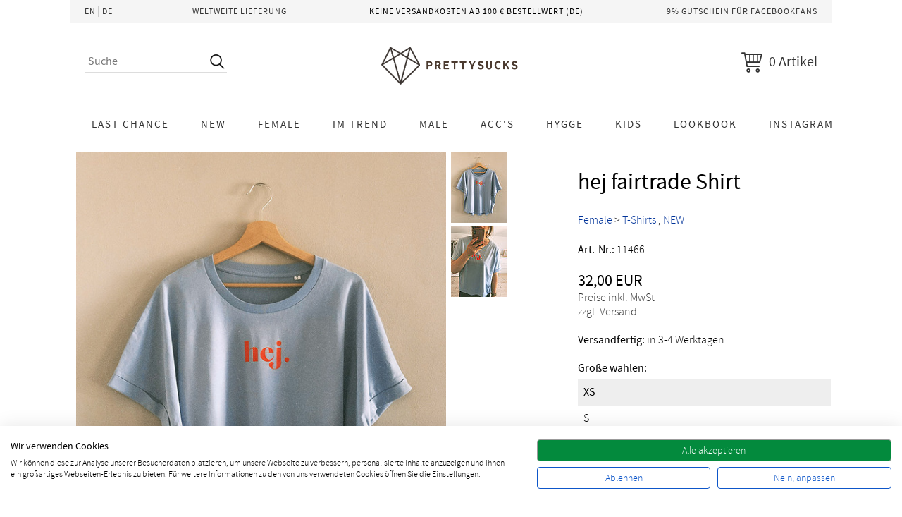

--- FILE ---
content_type: text/html; charset=utf-8
request_url: https://www.prettysucks.de/products/11466-hej-fairtrade-shirt
body_size: 6799
content:
<!DOCTYPE html>

<html lang="de">
  <head>
    <meta charset="UTF-8" />

      <title>prettysucks / hej fairtrade Shirt: 32,00 EUR</title>

    <meta name="facebook-domain-verification" content="mdbz5jm7dfcvt9smlcr0hcstpuza4b" />
    <meta name="google-site-verification" content="oXPwaIFzeEkAIoQ1mqFUdo7zL7aNEuRfIAOCH8sRwew" />
    <meta name="p:domain_verify" content="eb4ecff2a8ed8b8f886d12c2e38ec64b" />

    <meta name="keywords" content="hej fairtrade Shirt: 32,00 EUR" />
    <meta name="description" content="Dieses Shirt hat einen ganz besonders lässigen, kastigen Schnitt sowie extra tief angesetzte gekrempelte Ärmel. Ein tolles hellblau mit rotem &quot;hej&quot; Print. - 100% gekämmte **Bio-Baumwolle** - 1x1-Rippstrick am Halsausschnitt - Oberstoff: Singlejersey - Fairwear foundation zertifiziert / 32,00 EUR" />

    <!-- 4ac29fa7c449 -->

    <meta name="viewport" content="initial-scale=1.0, width=device-width" />
    <meta name="apple-mobile-web-app-capable" content="yes" />

    <link rel="apple-touch-icon" href="/images/touch/icon192.png">
    <meta name="apple-mobile-web-app-capable" content="no">
    <meta name="apple-mobile-web-app-status-bar-style" content="black">

    <link rel="manifest" href="/manifest.json">

    <link rel="stylesheet" media="screen,print" href="https://d3frximbkw778q.cloudfront.net/assets/application-187ec72ac7397640a10dd453acd32fc4833e22de001725258a3648db342aad53.css" />
    <script src="https://d3frximbkw778q.cloudfront.net/packs/js/application-b4431f17067a73fa273a.js"></script>

    <meta name="csrf-param" content="authenticity_token" />
<meta name="csrf-token" content="mJGjRBR0hko4ty_bBzz5D4q9sWemhBCN3LO1lwxn-wkbulfc-BvzX19NnQlCRQBFbAXeGpAQq-4-gsqO6tYTlw" />
    

      <meta property="og:url" content="https://www.prettysucks.de/products/11466-hej-fairtrade-shirt" />
  <meta property="og:type" content="product" />
  <meta property="og:title" content="hej fairtrade Shirt" />
  <meta property="og:description" content="Dieses Shirt hat einen ganz besonders lässigen, kastigen Schnitt sowie extra tief angesetzte gekrempelte Ärmel. Ein tolles hellblau mit rotem &quot;hej&quot; Print. - 100% gekämmte **Bio-Baumwolle** - 1x1-Rippstrick am Halsausschnitt - Oberstoff: Singlejersey - Fairwear foundation zertifiziert" />

  <meta property="og:image" content="https://assets.prettysucks.com/gallery/b123/hej-fairtrade-t-shirt-8935-xlarge.jpg" />
  <meta property="og:image:width" content="550" />
  <meta property="og:image:height" content="688" />

    <meta property="og:image" content="https://assets.prettysucks.com/products/f0ee/hej-fairtrade-t-shirt-2030-xlarge.jpg" />
    <meta property="og:image:width" content="550" />
    <meta property="og:image:height" content="688" />

  <meta property="product:brand" content="prettysucks" />
  <meta property="product:availability" content="in stock" />
  <meta property="product:condition" content="new" />
  <meta property="product:price:amount" content="32.0" />
  <meta property="product:price:currency" content="EUR" />
  <meta property="product:retailer_item_id" content="11466" />


      <script src="https://consent.cookiefirst.com/sites/prettysucks.de-ddde2403-8443-489a-8fa5-0f0604dd2f5c/consent.js"></script>

    <!-- Facebook Pixel Code -->
    <script type="text/plain" data-cookiefirst-script="facebook">
      !function(f,b,e,v,n,t,s)
      {if(f.fbq)return;n=f.fbq=function(){n.callMethod?
      n.callMethod.apply(n,arguments):n.queue.push(arguments)};
      if(!f._fbq)f._fbq=n;n.push=n;n.loaded=!0;n.version='2.0';
      n.queue=[];t=b.createElement(e);t.async=!0;
      t.src=v;s=b.getElementsByTagName(e)[0];
      s.parentNode.insertBefore(t,s)}(window,document,'script',
      'https://connect.facebook.net/en_US/fbevents.js');
      fbq('init', '1347132335301149');
      fbq('track', 'PageView');

      if (window.fbq) fbq('track', 'ViewContent', {"content_ids":[11466],"content_type":"product"});

      
    </script>
    <!-- End Facebook Pixel Code -->
  </head>

  <body class="false cancel-zoom rails-error-handler track-remote">
    <div class="wrapper">
      <div class="header">
        <div class="header-navbar">
          <div class="header-navbar-item header-navbar-locales">
            <ul class="inline-list inline-list-padded inline-list-separated">
              <li class="header-navbar-locale false"><a href="http://www.prettysucks.com/">EN</a></li>
              <li class="header-navbar-locale is-selected"><a href="http://www.prettysucks.de/">DE</a></li>
            </ul>
          </div>

          <div class="header-navbar-item">
            <a href="/main/shipping">Weltweite Lieferung</a>
          </div>

          <div class="header-navbar-item">
            Keine Versandkosten ab 100 € Bestellwert (DE)
          </div>

          <div class="header-navbar-item">
            <a target="_blank" href="https://www.facebook.com/prettysuucks/app/137541772984354/">9% Gutschein für Facebookfans</a>
          </div>

          <div class="header-navbar-item header-navbar-search">
            <form class="preloading" action="/search" accept-charset="UTF-8" method="get">
              <div class="header-navbar-search-group">
                <input type="text" name="q" id="q" class="header-navbar-search-field" autocomplete="off" placeholder="Suche" />
                <input type="image" src="https://d3frximbkw778q.cloudfront.net/assets/search-glass-1b99fe702fd6da0a7256d7ce7f1a034870b16db9786cfcba2cc825e77f8cad3c.png" class="header-navbar-search-submit" />
              </div>
</form>          </div>
        </div>

        <div class="header-primary">
          <div class="header-categories-toggle">
            <a href="#">
              <i class="icon icon-menu"></i>
</a>          </div>

          <div class="header-cart">
            
<span class="cart-size">
  <a href="/line_items">
    <i class="icon icon-cart"></i>
    <span class="cart-size-count">0 Artikel</span>
</a></span>


          </div>

          <div class="header-logo">
            <a href="/"><img src="https://d3frximbkw778q.cloudfront.net/assets/logo-7733782c3d0ad9e34748b5ad44ff5640caa2e8c3fad5c950739a189ce37d57b8.png" /></a>
          </div>

          <div class="header-search-wrapper">
            <div class="header-search">
              <form class="preloading" action="/search" accept-charset="UTF-8" method="get">
                <div class="header-search-group">
                  <input type="text" name="q" id="q" class="header-search-field" autocomplete="off" placeholder="Suche" />
                  <input type="image" src="https://d3frximbkw778q.cloudfront.net/assets/search-glass-1b99fe702fd6da0a7256d7ce7f1a034870b16db9786cfcba2cc825e77f8cad3c.png" class="header-search-submit" />
                </div>
</form>            </div>
          </div>
        </div>

        <div class="header-categories">
            <div class="header-category">
              <a class="LAST CHANCE" href="/categories/32-last-chance">LAST CHANCE</a>

              <div class="header-subcategories">
              </div>
            </div>
            <div class="header-category">
              <a class="NEW" href="/categories/41-new">NEW</a>

              <div class="header-subcategories">
              </div>
            </div>
            <div class="header-category">
              <a class="Female" href="/categories/1-female">Female</a>

              <div class="header-subcategories">
                  <div class="header-subcategory">
                    <a href="/categories/7-t-shirts">T-Shirts</a>
                  </div>
                  <div class="header-subcategory">
                    <a href="/categories/71-tops-blusen">Tops &amp; Blusen</a>
                  </div>
                  <div class="header-subcategory">
                    <a href="/categories/11-pullis">Pullis</a>
                  </div>
                  <div class="header-subcategory">
                    <a href="/categories/84-kleider-roecke">Kleider &amp; Röcke</a>
                  </div>
                  <div class="header-subcategory">
                    <a href="/categories/77-strick">Strick</a>
                  </div>
                  <div class="header-subcategory">
                    <a href="/categories/76-westen">Westen</a>
                  </div>
                  <div class="header-subcategory">
                    <a href="/categories/74-hosen">Hosen</a>
                  </div>
              </div>
            </div>
            <div class="header-category">
              <a class="Im Trend" href="/categories/78-im-trend">Im Trend</a>

              <div class="header-subcategories">
                  <div class="header-subcategory">
                    <a href="/categories/83-backprint-shirts">Backprint Shirts</a>
                  </div>
                  <div class="header-subcategory">
                    <a href="/categories/81-blumen-stick-print">Blumen Stick &amp; Print</a>
                  </div>
                  <div class="header-subcategory">
                    <a href="/categories/80-musselin-fashion">Musselin Fashion</a>
                  </div>
                  <div class="header-subcategory">
                    <a href="/categories/79-boho-fashion">Boho Fashion</a>
                  </div>
              </div>
            </div>
            <div class="header-category">
              <a class="Male" href="/categories/4-male">Male</a>

              <div class="header-subcategories">
                  <div class="header-subcategory">
                    <a href="/categories/13-shirts">Shirts</a>
                  </div>
                  <div class="header-subcategory">
                    <a href="/categories/44-last-chance">LAST CHANCE</a>
                  </div>
                  <div class="header-subcategory">
                    <a href="/categories/14-jumpers">Jumpers</a>
                  </div>
              </div>
            </div>
            <div class="header-category">
              <a class="Acc&#39;s" href="/categories/3-acc-s">Acc&#39;s</a>

              <div class="header-subcategories">
                  <div class="header-subcategory">
                    <a href="/categories/23-poster">Poster</a>
                  </div>
                  <div class="header-subcategory">
                    <a href="/categories/16-taschen">Taschen</a>
                  </div>
                  <div class="header-subcategory">
                    <a href="/categories/19-schmuck">Schmuck</a>
                  </div>
                  <div class="header-subcategory">
                    <a href="/categories/20-muetzen-schals">Mützen &amp; Schals</a>
                  </div>
                  <div class="header-subcategory">
                    <a href="/categories/17-anderes">Anderes</a>
                  </div>
                  <div class="header-subcategory">
                    <a href="/categories/49-tassen">Tassen</a>
                  </div>
              </div>
            </div>
            <div class="header-category">
              <a class="HYGGE" href="/categories/64-hygge">HYGGE</a>

              <div class="header-subcategories">
                  <div class="header-subcategory">
                    <a href="/categories/68-hygge-fashion">Hygge Fashion</a>
                  </div>
                  <div class="header-subcategory">
                    <a href="/categories/65-deko">Deko</a>
                  </div>
              </div>
            </div>
            <div class="header-category">
              <a class="KIDS" href="/categories/50-kids">KIDS</a>

              <div class="header-subcategories">
                  <div class="header-subcategory">
                    <a href="/categories/62-kids-acc-s">Kids Acc&#39;s</a>
                  </div>
                  <div class="header-subcategory">
                    <a href="/categories/54-kinder-sweater">KINDER SWEATER</a>
                  </div>
                  <div class="header-subcategory">
                    <a href="/categories/53-kinder-shirts">KINDER SHIRTS</a>
                  </div>
                  <div class="header-subcategory">
                    <a href="/categories/52-partner-look-sets">PARTNER LOOK SETS</a>
                  </div>
                  <div class="header-subcategory">
                    <a href="/categories/51-baby-bodies">BABY BODIES</a>
                  </div>
              </div>
            </div>

          <div class="header-category">
            <a href="/main/lookbook">Lookbook</a>
          </div>

            <div class="header-category">
              <a href="/main/instagram">Instagram</a>
            </div>
        </div>


        <div class="header-banner">
            <!-- no banner -->
        </div>
      </div>

      <div class="main">
        






<div class="product-details">
  <div class="group">
    <div class="product-details-image">
      <div class="product-details-image-slider slider">
        <div class="slider-items">
          <div class="product-details-image-slider-item slider-item">
            <img width="550" height="688" alt="hej fairtrade Shirt" src="https://assets.prettysucks.com/gallery/b123/hej-fairtrade-t-shirt-8935-xlarge.jpg" />
          </div>

            <div class="product-details-image-slider-item slider-item">
              <img width="550" height="688" alt="hej fairtrade Shirt" class="lazy-image background-spinner" srcset="https://d3frximbkw778q.cloudfront.net/assets/loading-empty-14c640183049cca1563ca7d845deacffab4f0fdcb53f1408db3ba991d3436494.png" data-srcset="https://assets.prettysucks.com/products/f0ee/hej-fairtrade-t-shirt-2030-xlarge.jpg" src="https://assets.prettysucks.com/products/f0ee/hej-fairtrade-t-shirt-2030-xlarge.jpg" />
            </div>
        </div>

        <div class="slider-dots">
            <a href="#" class="slider-dot">
              <i class="icon icon-circle"></i>
            </a>
            <a href="#" class="slider-dot">
              <i class="icon icon-circle"></i>
            </a>
        </div>
      </div>

    </div>

    <div class="product-details-thumbs">
      <ul>
        <li><a data-index="0" class="product-details-thumb" href="https://assets.prettysucks.com/gallery/b123/hej-fairtrade-t-shirt-8935-xlarge.jpg"><img width="80" height="100" src="https://assets.prettysucks.com/gallery/b123/hej-fairtrade-t-shirt-8935-small.jpg" /></a></li>

          <li><a data-index="1" class="product-details-thumb" href="https://assets.prettysucks.com/products/f0ee/hej-fairtrade-t-shirt-2030-xlarge.jpg"><img width="80" height="100" src="https://assets.prettysucks.com/products/f0ee/hej-fairtrade-t-shirt-2030-small.jpg" /></a></li>
      </ul>
    </div>

    <div class="product-details-infos">
      <h1 class="product-details-title text-center sm:text-left">
        hej fairtrade Shirt
      </h1>

      <ul class="inline-list inline-list-comma leading-normal">
          <li>
            <a class="link-blue" href="/categories/1-female">Female</a> > <a class="link-blue" href="/categories/7-t-shirts">T-Shirts</a>
          </li>
          <li>
            <a class="link-blue" href="/categories/41-new">NEW</a>
          </li>
      </ul>

      <div class="my-3 product-details-id">
        <strong>Art.-Nr.:</strong>
        11466
      </div>

      <div class="my-3">
        <div class="product-details-price">
          <span class="product-price"><span class="false">32,00 EUR</span><span class="product-price-old"></span></span>
        </div>

        <div class="product-details-vat">
          <a href="/main/shipping">Preise inkl. MwSt</a>
        </div>

        <div class="product-details-shipping">
          <a href="/main/shipping">zzgl. Versand</a>
        </div>
      </div>

      <div class="my-3 product-details-delivery">
        <strong>Versandfertig:</strong> in 3-4 Werktagen
      </div>

      <div class="my-3 product-details-cart">
        <form action="/line_items" accept-charset="UTF-8" method="post"><input type="hidden" name="authenticity_token" value="8_DwAPN86e348BPBsFKmhV7O23I16ZYvOZf8t_WveHKXfZjWki-b-oXgaGifZqdx2G4fbObeNTfa7fUiXEM1hA" autocomplete="off" />
          <div class="my-2">
            <label for="product_configuration_id">
              <strong>Größe wählen:</strong>
</label>
            <div class="form-element">
              <div class="product-details-size-select">
                  <input type="radio" name="product_configuration_id" id="product_configuration_id_5357" value="5357" class="product-details-size-select-radio" />

                  <label class="product-details-size-select-label" for="product_configuration_id_5357">
                    <div class="product-details-size-select-label-name">
                      XS
                    </div>

                    <div class="product-details-size-select-label-info">

                    </div>
                  </label>
                  <input type="radio" name="product_configuration_id" id="product_configuration_id_5358" value="5358" class="product-details-size-select-radio" />

                  <label class="product-details-size-select-label" for="product_configuration_id_5358">
                    <div class="product-details-size-select-label-name">
                      S
                    </div>

                    <div class="product-details-size-select-label-info">

                    </div>
                  </label>
                  <input type="radio" name="product_configuration_id" id="product_configuration_id_5359" value="5359" class="product-details-size-select-radio" />

                  <label class="product-details-size-select-label" for="product_configuration_id_5359">
                    <div class="product-details-size-select-label-name">
                      M
                    </div>

                    <div class="product-details-size-select-label-info">

                    </div>
                  </label>
                  <input type="radio" name="product_configuration_id" id="product_configuration_id_5360" value="5360" class="product-details-size-select-radio" />

                  <label class="product-details-size-select-label" for="product_configuration_id_5360">
                    <div class="product-details-size-select-label-name">
                      L
                    </div>

                    <div class="product-details-size-select-label-info">
                        Nur noch 3 auf Lager

                    </div>
                  </label>
                  <input type="radio" name="product_configuration_id" id="product_configuration_id_5361" value="5361" class="product-details-size-select-radio" />

                  <label class="product-details-size-select-label" for="product_configuration_id_5361">
                    <div class="product-details-size-select-label-name">
                      XL
                    </div>

                    <div class="product-details-size-select-label-info">

                    </div>
                  </label>
                  <input type="radio" name="product_configuration_id" id="product_configuration_id_5362" value="5362" class="product-details-size-select-radio" />

                  <label class="product-details-size-select-label" for="product_configuration_id_5362">
                    <div class="product-details-size-select-label-name">
                      XXL
                    </div>

                    <div class="product-details-size-select-label-info">

                    </div>
                  </label>
              </div>
            </div>
          </div>

            <div class="my-2">
              <button name="button" type="submit" class="grid-sm btn btn-block btn-heavy btn-large preloading">
                <i class="icon icon-cart"></i> In den Warenkorb
</button>            </div>
</form>      </div>

      <div class="separator">
        Details
      </div>

      <div class="my-3 product-details-description">
        <p>Dieses Shirt hat einen ganz besonders lässigen, kastigen Schnitt sowie extra tief angesetzte gekrempelte  Ärmel. Ein tolles hellblau mit rotem “hej” Print.</p>

<ul>
  <li>100% gekämmte <strong>Bio-Baumwolle</strong></li>
  <li>1x1-Rippstrick am Halsausschnitt</li>
  <li>Oberstoff: Singlejersey</li>
  <li>Fairwear foundation zertifiziert</li>
</ul>

      </div>

      <div class="my-3 product-details-type">
        <p><img src="/images/size.jpg" alt="" /></p>

<table>
  <tbody>
    <tr>
      <td><strong>Größe / Size</strong></td>
      <td><strong>XS</strong></td>
      <td><strong>S</strong></td>
      <td><strong>M</strong></td>
      <td><strong>L</strong></td>
      <td><strong>XL</strong></td>
      <td><strong>XXL</strong></td>
    </tr>
    <tr>
      <td>Länge / Length (cm)</td>
      <td>58,5</td>
      <td>60,5</td>
      <td>62,5</td>
      <td>64,5</td>
      <td>65,5</td>
      <td>65,5</td>
    </tr>
    <tr>
      <td>Breite / Width (cm)</td>
      <td>58</td>
      <td>60,5</td>
      <td>63,5</td>
      <td>66,5</td>
      <td>69,5</td>
      <td>72,5</td>
    </tr>
  </tbody>
</table>


      </div>
    </div>
  </div>

    <div class="my-4">
      <h3 class="my-3 text-center">
        Das könnte dich auch interessieren
      </h3>

      <div class="category-products">
          
<div class="product-list-item">
  <div class="product-list-item-image">
    <div class="slider product-list-slider">
      <a href="#" class="slider-left product-list-slider-left">
        <i class="icon icon-large-thin-left"></i>
      </a>

      <div class="slider-items">
        <div class="slider-item product-list-slider-item">
          <a href="/products/11470-damen-t-shirt-mit-blumen-stickerei-auf-der-brust-in-schwarz"><img width="448" height="560" alt="Damen T-Shirt mit Blumen -Stickerei auf der Brust in schwarz" class="lazy-image background-spinner" srcset="https://d3frximbkw778q.cloudfront.net/assets/loading-empty-14c640183049cca1563ca7d845deacffab4f0fdcb53f1408db3ba991d3436494.png" data-srcset="https://assets.prettysucks.com/gallery/9aa2/wildflower-embroidery-on-black-shirt-8950-large.jpg" src="https://assets.prettysucks.com/gallery/9aa2/wildflower-embroidery-on-black-shirt-8950-large.jpg" /></a>
        </div>

          <div class="slider-item product-list-slider-item">
            <a href="/products/11470-damen-t-shirt-mit-blumen-stickerei-auf-der-brust-in-schwarz"><img width="448" height="560" alt="Damen T-Shirt mit Blumen -Stickerei auf der Brust in schwarz" class="lazy-image background-spinner" srcset="https://d3frximbkw778q.cloudfront.net/assets/loading-empty-14c640183049cca1563ca7d845deacffab4f0fdcb53f1408db3ba991d3436494.png" data-srcset="https://assets.prettysucks.com/products/cbb5/wildflower-embroidery-on-black-shirt-2648-large.jpg" src="https://assets.prettysucks.com/products/cbb5/wildflower-embroidery-on-black-shirt-2648-large.jpg" /></a>
          </div>
          <div class="slider-item product-list-slider-item">
            <a href="/products/11470-damen-t-shirt-mit-blumen-stickerei-auf-der-brust-in-schwarz"><img width="448" height="560" alt="Damen T-Shirt mit Blumen -Stickerei auf der Brust in schwarz" class="lazy-image background-spinner" srcset="https://d3frximbkw778q.cloudfront.net/assets/loading-empty-14c640183049cca1563ca7d845deacffab4f0fdcb53f1408db3ba991d3436494.png" data-srcset="https://assets.prettysucks.com/products/ef8f/wildflower-embroidery-on-black-shirt-2047-large.jpg" src="https://assets.prettysucks.com/products/ef8f/wildflower-embroidery-on-black-shirt-2047-large.jpg" /></a>
          </div>
      </div>

      <a href="#" class="slider-right product-list-slider-right">
        <i class="icon icon-large-thin-right"></i>
      </a>


      <div class="slider-dots">
          <a href="#" class="slider-dot">
            <i class="icon icon-circle"></i>
          </a>
          <a href="#" class="slider-dot">
            <i class="icon icon-circle"></i>
          </a>
          <a href="#" class="slider-dot">
            <i class="icon icon-circle"></i>
          </a>
      </div>
    </div>
  </div>

  <div class="product-list-item-infos">
    <p>
      <span class="product-list-item-title">
        <a href="/products/11470-damen-t-shirt-mit-blumen-stickerei-auf-der-brust-in-schwarz">Damen T-Shirt mit Blumen -Stickerei auf der Brust in schwarz</a>
      </span>

      <br />

      <span class="product-list-item-price">
        <span class="product-price"><span class="false">34,99 EUR</span><span class="product-price-old"></span></span>
      </span>
    </p>

    <p class="product-list-item-additional-costs">
      <a target="blank" href="/main/shipping">inkl. MwSt und zzgl. Versand</a>
    </p>
  </div>
</div>


          
<div class="product-list-item">
  <div class="product-list-item-image">
    <div class="slider product-list-slider">
      <a href="#" class="slider-left product-list-slider-left">
        <i class="icon icon-large-thin-left"></i>
      </a>

      <div class="slider-items">
        <div class="slider-item product-list-slider-item">
          <a href="/products/11618-be-kind-to-your-mind-t-shirt"><img width="448" height="560" alt="Be kind to your Mind T-Shirt" class="lazy-image background-spinner" srcset="https://d3frximbkw778q.cloudfront.net/assets/loading-empty-14c640183049cca1563ca7d845deacffab4f0fdcb53f1408db3ba991d3436494.png" data-srcset="https://assets.prettysucks.com/gallery/c6b4/be-kind-to-your-mind-t-shirt-9211-large.jpg" src="https://assets.prettysucks.com/gallery/c6b4/be-kind-to-your-mind-t-shirt-9211-large.jpg" /></a>
        </div>

          <div class="slider-item product-list-slider-item">
            <a href="/products/11618-be-kind-to-your-mind-t-shirt"><img width="448" height="560" alt="Be kind to your Mind T-Shirt" class="lazy-image background-spinner" srcset="https://d3frximbkw778q.cloudfront.net/assets/loading-empty-14c640183049cca1563ca7d845deacffab4f0fdcb53f1408db3ba991d3436494.png" data-srcset="https://assets.prettysucks.com/products/b7d5/be-kind-to-your-mind-t-shirt-2373-large.jpg" src="https://assets.prettysucks.com/products/b7d5/be-kind-to-your-mind-t-shirt-2373-large.jpg" /></a>
          </div>
          <div class="slider-item product-list-slider-item">
            <a href="/products/11618-be-kind-to-your-mind-t-shirt"><img width="448" height="560" alt="Be kind to your Mind T-Shirt" class="lazy-image background-spinner" srcset="https://d3frximbkw778q.cloudfront.net/assets/loading-empty-14c640183049cca1563ca7d845deacffab4f0fdcb53f1408db3ba991d3436494.png" data-srcset="https://assets.prettysucks.com/products/b006/be-kind-to-your-mind-t-shirt-2372-large.jpg" src="https://assets.prettysucks.com/products/b006/be-kind-to-your-mind-t-shirt-2372-large.jpg" /></a>
          </div>
          <div class="slider-item product-list-slider-item">
            <a href="/products/11618-be-kind-to-your-mind-t-shirt"><img width="448" height="560" alt="Be kind to your Mind T-Shirt" class="lazy-image background-spinner" srcset="https://d3frximbkw778q.cloudfront.net/assets/loading-empty-14c640183049cca1563ca7d845deacffab4f0fdcb53f1408db3ba991d3436494.png" data-srcset="https://assets.prettysucks.com/products/e331/be-kind-to-your-mind-t-shirt-2371-large.jpg" src="https://assets.prettysucks.com/products/e331/be-kind-to-your-mind-t-shirt-2371-large.jpg" /></a>
          </div>
      </div>

      <a href="#" class="slider-right product-list-slider-right">
        <i class="icon icon-large-thin-right"></i>
      </a>


      <div class="slider-dots">
          <a href="#" class="slider-dot">
            <i class="icon icon-circle"></i>
          </a>
          <a href="#" class="slider-dot">
            <i class="icon icon-circle"></i>
          </a>
          <a href="#" class="slider-dot">
            <i class="icon icon-circle"></i>
          </a>
          <a href="#" class="slider-dot">
            <i class="icon icon-circle"></i>
          </a>
      </div>
    </div>
  </div>

  <div class="product-list-item-infos">
    <p>
      <span class="product-list-item-title">
        <a href="/products/11618-be-kind-to-your-mind-t-shirt">Be kind to your Mind T-Shirt</a>
      </span>

      <br />

      <span class="product-list-item-price">
        <span class="product-price"><span class="false">34,99 EUR</span><span class="product-price-old"></span></span>
      </span>
    </p>

    <p class="product-list-item-additional-costs">
      <a target="blank" href="/main/shipping">inkl. MwSt und zzgl. Versand</a>
    </p>
  </div>
</div>


          
<div class="product-list-item">
  <div class="product-list-item-image">
    <div class="slider product-list-slider">
      <a href="#" class="slider-left product-list-slider-left">
        <i class="icon icon-large-thin-left"></i>
      </a>

      <div class="slider-items">
        <div class="slider-item product-list-slider-item">
          <a href="/products/11612-besticktes-t-shirt-mit-gaensebluemchen"><img width="448" height="560" alt="Besticktes T-Shirt mit Gänseblümchen" class="lazy-image background-spinner" srcset="https://d3frximbkw778q.cloudfront.net/assets/loading-empty-14c640183049cca1563ca7d845deacffab4f0fdcb53f1408db3ba991d3436494.png" data-srcset="https://assets.prettysucks.com/gallery/c2a1/daisy-embroidered-t-shirt-9206-large.jpg" src="https://assets.prettysucks.com/gallery/c2a1/daisy-embroidered-t-shirt-9206-large.jpg" /></a>
        </div>

          <div class="slider-item product-list-slider-item">
            <a href="/products/11612-besticktes-t-shirt-mit-gaensebluemchen"><img width="448" height="560" alt="Besticktes T-Shirt mit Gänseblümchen" class="lazy-image background-spinner" srcset="https://d3frximbkw778q.cloudfront.net/assets/loading-empty-14c640183049cca1563ca7d845deacffab4f0fdcb53f1408db3ba991d3436494.png" data-srcset="https://assets.prettysucks.com/products/4899/daisy-embroidered-t-shirt-2368-large.jpg" src="https://assets.prettysucks.com/products/4899/daisy-embroidered-t-shirt-2368-large.jpg" /></a>
          </div>
          <div class="slider-item product-list-slider-item">
            <a href="/products/11612-besticktes-t-shirt-mit-gaensebluemchen"><img width="448" height="560" alt="Besticktes T-Shirt mit Gänseblümchen" class="lazy-image background-spinner" srcset="https://d3frximbkw778q.cloudfront.net/assets/loading-empty-14c640183049cca1563ca7d845deacffab4f0fdcb53f1408db3ba991d3436494.png" data-srcset="https://assets.prettysucks.com/products/a88e/daisy-embroidered-t-shirt-2362-large.jpg" src="https://assets.prettysucks.com/products/a88e/daisy-embroidered-t-shirt-2362-large.jpg" /></a>
          </div>
          <div class="slider-item product-list-slider-item">
            <a href="/products/11612-besticktes-t-shirt-mit-gaensebluemchen"><img width="448" height="560" alt="Besticktes T-Shirt mit Gänseblümchen" class="lazy-image background-spinner" srcset="https://d3frximbkw778q.cloudfront.net/assets/loading-empty-14c640183049cca1563ca7d845deacffab4f0fdcb53f1408db3ba991d3436494.png" data-srcset="https://assets.prettysucks.com/products/bfe8/daisy-embroidered-t-shirt-2361-large.jpg" src="https://assets.prettysucks.com/products/bfe8/daisy-embroidered-t-shirt-2361-large.jpg" /></a>
          </div>
          <div class="slider-item product-list-slider-item">
            <a href="/products/11612-besticktes-t-shirt-mit-gaensebluemchen"><img width="448" height="560" alt="Besticktes T-Shirt mit Gänseblümchen" class="lazy-image background-spinner" srcset="https://d3frximbkw778q.cloudfront.net/assets/loading-empty-14c640183049cca1563ca7d845deacffab4f0fdcb53f1408db3ba991d3436494.png" data-srcset="https://assets.prettysucks.com/products/5312/daisy-embroidered-t-shirt-2360-large.jpg" src="https://assets.prettysucks.com/products/5312/daisy-embroidered-t-shirt-2360-large.jpg" /></a>
          </div>
      </div>

      <a href="#" class="slider-right product-list-slider-right">
        <i class="icon icon-large-thin-right"></i>
      </a>


      <div class="slider-dots">
          <a href="#" class="slider-dot">
            <i class="icon icon-circle"></i>
          </a>
          <a href="#" class="slider-dot">
            <i class="icon icon-circle"></i>
          </a>
          <a href="#" class="slider-dot">
            <i class="icon icon-circle"></i>
          </a>
          <a href="#" class="slider-dot">
            <i class="icon icon-circle"></i>
          </a>
          <a href="#" class="slider-dot">
            <i class="icon icon-circle"></i>
          </a>
      </div>
    </div>
  </div>

  <div class="product-list-item-infos">
    <p>
      <span class="product-list-item-title">
        <a href="/products/11612-besticktes-t-shirt-mit-gaensebluemchen">Besticktes T-Shirt mit Gänseblümchen</a>
      </span>

      <br />

      <span class="product-list-item-price">
        <span class="product-price"><span class="false">34,99 EUR</span><span class="product-price-old"></span></span>
      </span>
    </p>

    <p class="product-list-item-additional-costs">
      <a target="blank" href="/main/shipping">inkl. MwSt und zzgl. Versand</a>
    </p>
  </div>
</div>


      </div>
    </div>

</div>


      </div>

      <div class="footer">
        <div class="footer-logo">
          <img src="https://d3frximbkw778q.cloudfront.net/assets/logo-small-ba6ae22551da40c6f9607a92b1534179d7f43b75fbbc86976e32d503a29fffb2.png" />
        </div>

        <div class="footer-navis">
          <div class="footer-navi">
            <h4>Hilfe</h4>

            <ul>
              <li><a href="/main/gtc">AGB</a></li>
              <li><a href="/main/returns">Widerrufsbelehrung</a></li>
              <li><a href="/main/shipping">Versand</a></li>
            </ul>
          </div>

          <div class="footer-navi">
            <h4>Kontakt</h4>

            <ul>
              <li><a href="/main/about">Über uns</a></li>
              <li><a href="/main/privacy">Datenschutzerklärung</a></li>
              <li><a href="/main/imprint">Impressum</a></li>
            </ul>
          </div>

          <div class="footer-navi">
            <h4>Fans</h4>

            <ul>
                <li><a href="/main/instagram">Instagram</a></li>
                <li><a href="/blogs/new">Free Stuff</a></li>
                <li><a href="https://www.facebook.com/prettysuucks/app/137541772984354/">Facebook Rabatt</a></li>
            </ul>
          </div>
        </div>

        <div>
          <div class="inline-newsletter-form mt-2 py-4">
            <h3 class="text-grey-dark text-2xl">
              Newsletter bestellen
            </h3>

            
<form class="form newsletter-form preloading px-1 text-center" id="new_newsletter_subscription" action="/newsletter_subscriptions" accept-charset="UTF-8" data-remote="true" method="post">
  <div class="wrapper wrapper-mini">
    <input type="hidden" name="popup" id="popup" value="value " autocomplete="off" />

    <div class="mt-3">
      <input placeholder="E-MAIL" class="newsletter-form-email" type="text" name="newsletter_subscription[email]" id="newsletter_subscription_email" />
    </div>

    <div class="form-row is-mandatory out-of-sight">
  <label for="security_answer">What is 1 + 3?</label>
  <input type="text" name="security_answer" id="security_answer" />
</div>


    <div class="my-1">
      <input type="submit" name="commit" value="EINTRAGEN" class="btn btn-x-large btn-wide btn-heavy" data-disable-with="EINTRAGEN" />
    </div>
  </div>
</form>
          </div>

          <div class="footer-social">
            <ul>
              <li>
                <a href="http://www.twitter.com/prettysucks_">
                  <i class="icon icon-twitter"></i>
</a>              </li>

              <li>
                <a href="http://www.facebook.com/pages/PrettySucks/130235353713816">
                  <i class="icon icon-facebook"></i>
</a>              </li>

              <li>
                <a href="http://instagram.com/prettysucksshop/">
                  <i class="icon icon-instagram"></i>
</a>              </li>
            </ul>
          </div>
        </div>
      </div>
    </div>

    <div class="newsletter-popup">
  <template>
    <div class="overlay">
      <div class="overlay-inner flex">
        <div style="width: 400px" class="hidden lg:block">
          <img class="block" alt="Newsletter Popup" width="507" height="692" src="https://d3frximbkw778q.cloudfront.net/assets/newsletter-popup-9f56af7fcbdeaa324ab842ecae11769c83515e74fe591d7037ecdc3ad6eebd85.jpg" />
        </div>

        <div style="width: 600px; background-color: #e4d2c8" class="max-w-full p-3">
          <div class="text-right text-4xl font-bold">
            <a href="#" class="overlay-close">x</a>
          </div>

          <div style="font-family: Georgia, serif; font-style: italic; letter-spacing: 1px" class="text-6xl text-center">
            10% Rabatt
          </div>

          <div class="text-3xl text-center mt-2">
            Trag, was du fühlst und spar dabei.
          </div>

          <div class="text-2xl text-center mt-5 mb-4 font-bold">
            Newsletter abonnieren, 10% sparen und nie wieder langweilige Shirts tragen.
          </div>

          
<form class="form newsletter-form preloading px-1 text-center" id="new_newsletter_subscription" action="/newsletter_subscriptions" accept-charset="UTF-8" data-remote="true" method="post">
  <div class="wrapper ">
    <input type="hidden" name="popup" id="popup" value="value true" autocomplete="off" />

    <div class="mt-3">
      <input placeholder="E-MAIL" class="newsletter-form-email" type="text" name="newsletter_subscription[email]" id="newsletter_subscription_email" />
    </div>

    <div class="form-row is-mandatory out-of-sight">
  <label for="security_answer">What is 1 + 3?</label>
  <input type="text" name="security_answer" id="security_answer" />
</div>


    <div class="my-1">
      <input type="submit" name="commit" value="GIB MIR DEN CODE" class="btn btn-x-large btn-wide btn-heavy" style="width: 100%" data-disable-with="GIB MIR DEN CODE" />
    </div>
  </div>
</form>
        </div>
      </div>
    </div>
  </template>

  <a
    href="#"
    class="newsletter-popup-button fixed bottom-0 right-0 p-2 lg:p-3 lg:left-auto mb-3 text-xl text-center font-bold lg:hover:pr-4 transition-all"
    style="background-color: #e4d2c8"
  >
    10% Rabatt sichern
  </a>
</div>
    



      <script type="text/plain" data-cookiefirst-script="google_analytics" src="https://www.googletagmanager.com/gtag/js?id=G-J2JSPG94ML"></script>
      <script>
        window.dataLayer = window.dataLayer || [];
        function gtag(){dataLayer.push(arguments);}
        gtag('js', new Date());
        gtag('config', 'G-J2JSPG94ML');
        gtag('config', 'AW-1039757672');

        
      </script>

    <script type="text/plain" data-cookiefirst-script="pinterest">
    !function(e){if(!window.pintrk){window.pintrk = function () {
    window.pintrk.queue.push(Array.prototype.slice.call(arguments))};var
      n=window.pintrk;n.queue=[],n.version="3.0";var
      t=document.createElement("script");t.async=!0,t.src=e;var
      r=document.getElementsByTagName("script")[0];
      r.parentNode.insertBefore(t,r)}}("https://s.pinimg.com/ct/core.js");
    pintrk('load', '2613459049877', {});
    pintrk('page');

    
    </script>
  </body>
</html>


--- FILE ---
content_type: text/css
request_url: https://d3frximbkw778q.cloudfront.net/assets/application-187ec72ac7397640a10dd453acd32fc4833e22de001725258a3648db342aad53.css
body_size: 13803
content:
/*! normalize.css v3.0.2 | MIT License | git.io/normalize */html{font-family:sans-serif;-ms-text-size-adjust:100%;-webkit-text-size-adjust:100%}body{margin:0}article,aside,details,figcaption,figure,footer,header,hgroup,main,menu,nav,section,summary{display:block}audio,canvas,progress,video{display:inline-block;vertical-align:baseline}audio:not([controls]){display:none;height:0}[hidden],template{display:none}a{background-color:transparent}a:active,a:hover{outline:0}abbr[title]{border-bottom:1px dotted}b,strong{font-weight:bold}dfn{font-style:italic}h1{font-size:2em;margin:0.67em 0}mark{background:#ff0;color:#000}small{font-size:80%}sub,sup{font-size:75%;line-height:0;position:relative;vertical-align:baseline}sup{top:-0.5em}sub{bottom:-0.25em}img{border:0}svg:not(:root){overflow:hidden}figure{margin:1em 40px}hr{box-sizing:content-box;height:0}pre{overflow:auto}code,kbd,pre,samp{font-family:monospace, monospace;font-size:1em}button,input,optgroup,select,textarea{color:inherit;font:inherit;margin:0}button{overflow:visible}button,select{text-transform:none}button,html input[type="button"],input[type="reset"],input[type="submit"]{-webkit-appearance:button;cursor:pointer}button[disabled],html input[disabled]{cursor:default}button::-moz-focus-inner,input::-moz-focus-inner{border:0;padding:0}input{line-height:normal}input[type="checkbox"],input[type="radio"]{box-sizing:border-box;padding:0}input[type="number"]::-webkit-inner-spin-button,input[type="number"]::-webkit-outer-spin-button{height:auto}input[type="search"]{-webkit-appearance:textfield;box-sizing:content-box}input[type="search"]::-webkit-search-cancel-button,input[type="search"]::-webkit-search-decoration{-webkit-appearance:none}fieldset{border:1px solid #c0c0c0;margin:0 2px;padding:0.35em 0.625em 0.75em}legend{border:0;padding:0}textarea{overflow:auto}optgroup{font-weight:bold}table{border-collapse:collapse;border-spacing:0}td,th{padding:0}*{padding:0;margin:0;background-repeat:no-repeat}img,fieldset{border:0}img{-ms-interpolation-mode:bicubic;max-width:100%;height:auto}fieldset{display:block}table{border-collapse:collapse;border-spacing:0}td,th,caption{font-weight:normal;text-align:left}ol,ul{list-style-type:none}*,*:before,*:after{box-sizing:border-box}iframe{border:0}.row{box-sizing:border-box;padding:0;margin:0;zoom:1}.row:after{visibility:hidden;display:block;content:".";font-size:0;clear:both;height:0}.col-xs-1{box-sizing:border-box;display:block;float:left;padding:0;margin:0;width:8.33333%}.col-xs-2{box-sizing:border-box;display:block;float:left;padding:0;margin:0;width:16.66667%}.col-xs-3{box-sizing:border-box;display:block;float:left;padding:0;margin:0;width:25%}.col-xs-4{box-sizing:border-box;display:block;float:left;padding:0;margin:0;width:33.33333%}.col-xs-5{box-sizing:border-box;display:block;float:left;padding:0;margin:0;width:41.66667%}.col-xs-6{box-sizing:border-box;display:block;float:left;padding:0;margin:0;width:50%}.col-xs-7{box-sizing:border-box;display:block;float:left;padding:0;margin:0;width:58.33333%}.col-xs-8{box-sizing:border-box;display:block;float:left;padding:0;margin:0;width:66.66667%}.col-xs-9{box-sizing:border-box;display:block;float:left;padding:0;margin:0;width:75%}.col-xs-10{box-sizing:border-box;display:block;float:left;padding:0;margin:0;width:83.33333%}.col-xs-11{box-sizing:border-box;display:block;float:left;padding:0;margin:0;width:91.66667%}.col-xs-12{box-sizing:border-box;display:block;float:left;padding:0;margin:0;width:100%}.col-xs{box-sizing:border-box;display:block;float:left;padding:0;margin:0;width:auto}.col-sm-1{box-sizing:border-box;display:block;float:left;padding:0;margin:0;width:8.33333%}.col-sm-2{box-sizing:border-box;display:block;float:left;padding:0;margin:0;width:16.66667%}.col-sm-3{box-sizing:border-box;display:block;float:left;padding:0;margin:0;width:25%}.col-sm-4{box-sizing:border-box;display:block;float:left;padding:0;margin:0;width:33.33333%}.col-sm-5{box-sizing:border-box;display:block;float:left;padding:0;margin:0;width:41.66667%}.col-sm-6{box-sizing:border-box;display:block;float:left;padding:0;margin:0;width:50%}.col-sm-7{box-sizing:border-box;display:block;float:left;padding:0;margin:0;width:58.33333%}.col-sm-8{box-sizing:border-box;display:block;float:left;padding:0;margin:0;width:66.66667%}.col-sm-9{box-sizing:border-box;display:block;float:left;padding:0;margin:0;width:75%}.col-sm-10{box-sizing:border-box;display:block;float:left;padding:0;margin:0;width:83.33333%}.col-sm-11{box-sizing:border-box;display:block;float:left;padding:0;margin:0;width:91.66667%}.col-sm-12{box-sizing:border-box;display:block;float:left;padding:0;margin:0;width:100%}.col-sm{box-sizing:border-box;display:block;float:left;padding:0;margin:0;width:auto}.col-md-1{box-sizing:border-box;display:block;float:left;padding:0;margin:0;width:8.33333%}.col-md-2{box-sizing:border-box;display:block;float:left;padding:0;margin:0;width:16.66667%}.col-md-3{box-sizing:border-box;display:block;float:left;padding:0;margin:0;width:25%}.col-md-4{box-sizing:border-box;display:block;float:left;padding:0;margin:0;width:33.33333%}.col-md-5{box-sizing:border-box;display:block;float:left;padding:0;margin:0;width:41.66667%}.col-md-6{box-sizing:border-box;display:block;float:left;padding:0;margin:0;width:50%}.col-md-7{box-sizing:border-box;display:block;float:left;padding:0;margin:0;width:58.33333%}.col-md-8{box-sizing:border-box;display:block;float:left;padding:0;margin:0;width:66.66667%}.col-md-9{box-sizing:border-box;display:block;float:left;padding:0;margin:0;width:75%}.col-md-10{box-sizing:border-box;display:block;float:left;padding:0;margin:0;width:83.33333%}.col-md-11{box-sizing:border-box;display:block;float:left;padding:0;margin:0;width:91.66667%}.col-md-12{box-sizing:border-box;display:block;float:left;padding:0;margin:0;width:100%}.col-md{box-sizing:border-box;display:block;float:left;padding:0;margin:0;width:auto}.col-lg-1{box-sizing:border-box;display:block;float:left;padding:0;margin:0;width:8.33333%}.col-lg-2{box-sizing:border-box;display:block;float:left;padding:0;margin:0;width:16.66667%}.col-lg-3{box-sizing:border-box;display:block;float:left;padding:0;margin:0;width:25%}.col-lg-4{box-sizing:border-box;display:block;float:left;padding:0;margin:0;width:33.33333%}.col-lg-5{box-sizing:border-box;display:block;float:left;padding:0;margin:0;width:41.66667%}.col-lg-6{box-sizing:border-box;display:block;float:left;padding:0;margin:0;width:50%}.col-lg-7{box-sizing:border-box;display:block;float:left;padding:0;margin:0;width:58.33333%}.col-lg-8{box-sizing:border-box;display:block;float:left;padding:0;margin:0;width:66.66667%}.col-lg-9{box-sizing:border-box;display:block;float:left;padding:0;margin:0;width:75%}.col-lg-10{box-sizing:border-box;display:block;float:left;padding:0;margin:0;width:83.33333%}.col-lg-11{box-sizing:border-box;display:block;float:left;padding:0;margin:0;width:91.66667%}.col-lg-12{box-sizing:border-box;display:block;float:left;padding:0;margin:0;width:100%}.col-lg{box-sizing:border-box;display:block;float:left;padding:0;margin:0;width:auto}.grid-xs-show,.grid-sm-show,.grid-md-show,.grid-lg-show{display:none}@media (max-width: 767px){.col-sm-1,.col-sm-2,.col-sm-3,.col-sm-4,.col-sm-5,.col-sm-6,.col-sm-7,.col-sm-8,.col-sm-9,.col-sm-10,.col-sm-11,.col-sm-12{width:100%}.col-md-1,.col-md-2,.col-md-3,.col-md-4,.col-md-5,.col-md-6,.col-md-7,.col-md-8,.col-md-9,.col-md-10,.col-md-11,.col-md-12{width:100%}.col-lg-1,.col-lg-2,.col-lg-3,.col-lg-4,.col-lg-5,.col-lg-6,.col-lg-7,.col-lg-8,.col-lg-9,.col-lg-10,.col-lg-11,.col-lg-12{width:100%}.grid-sm{display:block;width:100%}.grid-xs-hide{display:none}.grid-xs-show{display:block}}@media (max-width: 991px){.col-md-1,.col-md-2,.col-md-3,.col-md-4,.col-md-5,.col-md-6,.col-md-7,.col-md-8,.col-md-9,.col-md-10,.col-md-11,.col-md-12{width:100%}.col-lg-1,.col-lg-2,.col-lg-3,.col-lg-4,.col-lg-5,.col-lg-6,.col-lg-7,.col-lg-8,.col-lg-9,.col-lg-10,.col-lg-11,.col-lg-12{width:100%}.grid-md{display:block;width:100%}.grid-sm-hide{display:none}.grid-sm-show{display:block}}@media (max-width: 1199px){.col-lg-1,.col-lg-2,.col-lg-3,.col-lg-4,.col-lg-5,.col-lg-6,.col-lg-7,.col-lg-8,.col-lg-9,.col-lg-10,.col-lg-11,.col-lg-12{width:100%}.grid-lg{display:block;width:100%}.grid-md-hide{display:none}.grid-md-show{display:block}}@media (min-width: 1200px){.grid-lg-hide{display:none}.grid-lg-show{display:block}}@media (max-width: 767px){.col-xs-1{width:8.33333%}.col-xs-2{width:16.66667%}.col-xs-3{width:25%}.col-xs-4{width:33.33333%}.col-xs-5{width:41.66667%}.col-xs-6{width:50%}.col-xs-7{width:58.33333%}.col-xs-8{width:66.66667%}.col-xs-9{width:75%}.col-xs-10{width:83.33333%}.col-xs-11{width:91.66667%}.col-xs-12{width:100%}.col-xs{width:auto}}@media (min-width: 768px) and (max-width: 991px){.col-xs-1{width:8.33333%}.col-xs-2{width:16.66667%}.col-xs-3{width:25%}.col-xs-4{width:33.33333%}.col-xs-5{width:41.66667%}.col-xs-6{width:50%}.col-xs-7{width:58.33333%}.col-xs-8{width:66.66667%}.col-xs-9{width:75%}.col-xs-10{width:83.33333%}.col-xs-11{width:91.66667%}.col-xs-12{width:100%}.col-xs{width:auto}.col-sm-1{width:8.33333%}.col-sm-2{width:16.66667%}.col-sm-3{width:25%}.col-sm-4{width:33.33333%}.col-sm-5{width:41.66667%}.col-sm-6{width:50%}.col-sm-7{width:58.33333%}.col-sm-8{width:66.66667%}.col-sm-9{width:75%}.col-sm-1{width:83.33333%}.col-sm-11{width:91.66667%}.col-sm-12{width:100%}.col-sm{width:auto}}@media (min-width: 992px) and (max-width: 1199px){.col-xs-1{width:8.33333%}.col-xs-2{width:16.66667%}.col-xs-3{width:25%}.col-xs-4{width:33.33333%}.col-xs-5{width:41.66667%}.col-xs-6{width:50%}.col-xs-7{width:58.33333%}.col-xs-8{width:66.66667%}.col-xs-9{width:75%}.col-xs-10{width:83.33333%}.col-xs-11{width:91.66667%}.col-xs-12{width:100%}.col-xs{width:auto}.col-sm-1{width:8.33333%}.col-sm-2{width:16.66667%}.col-sm-3{width:25%}.col-sm-4{width:33.33333%}.col-sm-5{width:41.66667%}.col-sm-6{width:50%}.col-sm-7{width:58.33333%}.col-sm-8{width:66.66667%}.col-sm-9{width:75%}.col-sm-10{width:83.33333%}.col-sm-11{width:91.66667%}.col-sm-12{width:100%}.col-sm{width:auto}.col-md-1{width:8.33333%}.col-md-2{width:16.66667%}.col-md-3{width:25%}.col-md-4{width:33.33333%}.col-md-5{width:41.66667%}.col-md-6{width:50%}.col-md-7{width:58.33333%}.col-md-8{width:66.66667%}.col-md-9{width:75%}.col-md-10{width:83.33333%}.col-md-11{width:91.66667%}.col-md-12{width:100%}.col-md{width:auto}}@media (min-width: 1200px){.col-xs-1{width:8.33333%}.col-xs-2{width:16.66667%}.col-xs-3{width:25%}.col-xs-4{width:33.33333%}.col-xs-5{width:41.66667%}.col-xs-6{width:50%}.col-xs-7{width:58.33333%}.col-xs-8{width:66.66667%}.col-xs-9{width:75%}.col-xs-10{width:83.33333%}.col-xs-11{width:91.66667%}.col-xs-12{width:100%}.col-xs{width:auto}.col-sm-1{width:8.33333%}.col-sm-2{width:16.66667%}.col-sm-3{width:25%}.col-sm-4{width:33.33333%}.col-sm-5{width:41.66667%}.col-sm-6{width:50%}.col-sm-7{width:58.33333%}.col-sm-8{width:66.66667%}.col-sm-9{width:75%}.col-sm-10{width:83.33333%}.col-sm-11{width:91.66667%}.col-sm-12{width:100%}.col-sm{width:auto}.col-md-1{width:8.33333%}.col-md-2{width:16.66667%}.col-md-3{width:25%}.col-md-4{width:33.33333%}.col-md-5{width:41.66667%}.col-md-6{width:50%}.col-md-7{width:58.33333%}.col-md-8{width:66.66667%}.col-md-9{width:75%}.col-md-10{width:83.33333%}.col-md-11{width:91.66667%}.col-md-12{width:100%}.col-md{width:auto}.col-lg-1{width:8.33333%}.col-lg-2{width:16.66667%}.col-lg-3{width:25%}.col-lg-4{width:33.33333%}.col-lg-5{width:41.66667%}.col-lg-6{width:50%}.col-lg-7{width:58.33333%}.col-lg-8{width:66.66667%}.col-lg-9{width:75%}.col-lg-10{width:83.33333%}.col-lg-11{width:91.66667%}.col-lg-12{width:100%}.col-lg{width:auto}}.row-pad{margin-left:-10px;margin-right:-10px}.col-pad{padding-left:10px;padding-right:10px}.row-xpad{margin-left:-20px;margin-right:-20px}.col-xpad{padding-left:20px;padding-right:20px}.col-right{float:right}@font-face{font-family:'Source Sans Pro';src:url(/assets/source-sans-pro-light-dac03f0ecc14efb793465683d548ddf3d908d565bd4889ea896cecd93a949d5a.eot);src:url(/assets/source-sans-pro-light-dac03f0ecc14efb793465683d548ddf3d908d565bd4889ea896cecd93a949d5a.eot?#iefix) format("embedded-opentype"),url(/assets/source-sans-pro-light-ca47c252d6e1f38bf1664a03e0738f049020118cefc531723cec17e26f8ea38c.woff2) format("woff2"),url(/assets/source-sans-pro-light-137593accdb9a6b8dba57e953449fcfcbbb5511085ad9c1507564afebe303e61.woff) format("woff"),url(/assets/source-sans-pro-light-4375d915d8c03e80c748f269f3bb693dc867278b9160a445b5a122550c794420.ttf) format("truetype"),url(/assets/source-sans-pro-light-4890fa01e2ed02dc87e60323146efbba642e035c0361161bd4198f8f4b5c9eef.svg#open-sans-light) format("svg");font-weight:normal;font-style:normal}@font-face{font-family:'Source Sans Pro';src:url(/assets/source-sans-pro-regular-8cbcdcbefd0e8e93c0a217e8ea836af8e1495dc93a411b67678415459a9c8c42.eot);src:url(/assets/source-sans-pro-regular-8cbcdcbefd0e8e93c0a217e8ea836af8e1495dc93a411b67678415459a9c8c42.eot?#iefix) format("embedded-opentype"),url(/assets/source-sans-pro-regular-a2ffc51b10d18ff753f52863ef9b8f210926c34b418ad14ce268c114379adb68.woff2) format("woff2"),url(/assets/source-sans-pro-regular-1a1a463dbb3d426c878ecc4b9e4d635e75c9eab547ef1679616007c91f8bccad.woff) format("woff"),url(/assets/source-sans-pro-regular-36a6c6810fa9b4a458376f194800199f0bfa1bea74f76cb61601d3b64dcbb461.ttf) format("truetype"),url(/assets/source-sans-pro-regular-4ae949b3945890e2580a8a578b2e62148d664d05ec13f8e5bbe0a74a1416def1.svg#open-sans-regular) format("svg");font-weight:bold;font-style:normal}.btn-wrapper{display:inline-block}.btn-group{margin-top:20px;margin-bottom:20px}.btn-group>.btn,.btn-group>.btn-wrapper{margin-right:5px;margin-top:5px;margin-bottom:5px}.btn-group>.btn:last-child,.btn-group>.btn-wrapper:last-child{margin-right:0}.btn{padding:6px 12px;border:1px solid #ddd;border-radius:3px;background-image:linear-gradient(#fff, #eee);background-color:#f8f8f8;display:inline-block;vertical-align:middle;text-align:center;font-size:16px;text-decoration:none;cursor:pointer}.btn:hover{background-image:linear-gradient(#fff, #e5e5e5);background-color:#eee;text-decoration:none}.btn:active{background-image:linear-gradient(#e5e5e5, #fff);background-color:#ddd}.btn-outline,.btn-outline:hover{background-image:none;background-color:transparent}.btn-small{padding:4px 10px;font-size:14px}.btn-small.btn-icon{padding:3px 5px}.btn-light{border:1px solid transparent;background-image:none;background-color:transparent;color:#444}.btn-light:hover{border:1px solid #ddd}.btn-thin,.btn-thin:hover,.btn-thin:active{background-image:none;background-color:transparent}.btn-large{padding:8px 14px;font-size:18px}.btn-x-large{padding:10px 16px;font-size:20px}.btn-xx-large{padding:12px 18px;font-size:22px}.btn-heavy{background-color:#000;background-image:linear-gradient(#000, #000);border-color:transparent;color:#fff}.btn-heavy:hover{background-image:linear-gradient(#222, #222);background-color:#222;border-color:transparent;color:#fff}.btn-heavy:active{background-image:linear-gradient(#333, #333);background-color:#333;border-color:transparent;color:#fff}.btn-bordered{background-image:none;background-color:transparent;border-radius:0;border:2px solid #aaa;padding:10px 20px}.btn-bordered:hover{background-image:none;background-color:transparent;border-color:#888}.btn-block{display:block;margin-top:10px;margin-bottom:10px;padding-left:0;padding-right:0;width:100%}.btn.is-disabled{cursor:default;opacity:0.5}.btn-wide{margin-top:10px;margin-bottom:10px;padding-left:40px;padding-right:40px}@media (max-width: 767px){.btn-wide{display:block;margin-top:10px;margin-bottom:10px;padding-left:0;padding-right:0;width:100%}}.btn-xwide{margin-top:20px;margin-bottom:20px;padding-left:80px;padding-right:80px}@media (max-width: 767px){.btn-xwide{display:block;margin-top:10px;margin-bottom:10px;padding-left:0;padding-right:0;width:100%}}.form-row{margin-top:20px;margin-bottom:20px}.form-row-free{margin-top:40px;margin-bottom:40px}.form-row-tight{margin-top:10px;margin-bottom:10px}.form-row-xtight{margin-top:5px;margin-bottom:5px}.form-row-blank{margin-top:0;margin-bottom:0}.form-row.is-mandatory label,.form-row.is-mandatory .form-label{font-weight:bold;color:#333}.form textarea,.form input[type="text"],.form input[type="password"],.form select{width:100%;border:1px solid #ddd;font-size:16px;padding:6px}.form textarea{height:120px}.form select{border:1px solid #ddd;background-color:#fff}.form .form-label,.form label{padding-right:5px;display:inline-block;margin-bottom:4px}.form input[type="checkbox"]+label,.form input[type="checkbox"]+.form-label,.form input[type="radio"]+label,.form input[type="radio"]+.form-label{width:auto;margin-top:0;margin-bottom:0}.form label.fieldWithErrors,.form .form-label.fieldWithErrors{color:#900}.form textarea.fieldWithErrors,.form input.fieldWithErrors[type="text"],.form input.fieldWithErrors[type="password"],.form select.fieldWithErrors{border-left:2px solid #900}.form-vertical .form-label,.form-vertical label{width:100%;display:inline-block;margin-right:-5px}.form-vertical .form-label label{width:auto}.form-inline textarea,.form-inline input[type="text"],.form-inline input[type="password"],.form-inline select{width:auto;display:inline-block;vertical-align:middle;margin-top:0}.form-horizontal .form-row-submit,.form-horizontal .form-row-indent{padding-left:20%}@media (max-width: 767px){.form-horizontal .form-row-submit,.form-horizontal .form-row-indent{padding-left:0}}.form-horizontal label,.form-horizontal .form-label{display:inline-block;width:20%;padding-right:10px;margin-right:-5px;vertical-align:middle;margin-bottom:0}@media (max-width: 767px){.form-horizontal label,.form-horizontal .form-label{width:100%;margin-bottom:4px}}.form-horizontal .form-label label{width:auto;padding-right:5px}.form-horizontal textarea,.form-horizontal input[type="text"],.form-horizontal input[type="password"],.form-horizontal .form-element,.form-horizontal select{display:inline-block;margin-right:-5px;vertical-align:middle;margin-top:0;width:80%}@media (max-width: 767px){.form-horizontal textarea,.form-horizontal input[type="text"],.form-horizontal input[type="password"],.form-horizontal .form-element,.form-horizontal select{width:100%}}.form-horizontal .form-element textarea,.form-horizontal .form-element input[type="text"],.form-horizontal .form-element input[type="password"],.form-horizontal .form-element .form-element,.form-horizontal .form-element select{width:100%}.form-row-submit-center{padding-left:0;text-align:center}.input-group{display:table;width:100%}.input-group-btn{display:table-cell;vertical-align:middle;width:1%}.input-group-field{display:table-cell;width:100%;vertical-align:middle;padding-right:10px}.table{margin-top:20px;margin-bottom:20px}.table th,.table td{padding:10px}.table th{background-color:#f5f5f5}.table-zebra tr:nth-child(2n+1){background-color:#f5f5f5}.table-free{margin-top:50px;margin-bottom:50px}.table-full{width:100%}.table-center th,.table-center td{text-align:center}.table-row-separated{border-top:1px solid #ddd}.overlay{position:fixed;top:0;left:0;right:0;bottom:0;height:100vh;overflow:auto;background-color:#0008;z-index:3}.overlay{display:flex;justify-content:center}.overlay-inner{background-color:#fff;margin-top:auto;margin-bottom:auto;max-width:95%}.overlay-close-wrapper{position:relative}.overlay-header{position:relative}.overlay-close-cross{position:absolute;right:15px;top:10px;padding:10px;background-color:#fff;color:#333;text-decoration:none;font-size:20px;z-index:5}.overlay-close-cross:hover{text-decoration:none}.title{font-weight:bold}.title-inline{display:inline-block;vertical-align:middle;margin-right:5px}.title-underline{border-bottom:1px solid #ddd;padding-bottom:5px}h1.title{font-size:26px;margin-top:15px;margin-bottom:15px}h2.title{font-size:20px;margin-top:12px;margin-bottom:12px}h3.title{font-size:18px;margin-top:10px;margin-bottom:10px}.title-separated{border-bottom:1px solid #ddd;padding-bottom:5px}.subtitle{font-weight:normal;margin-bottom:30px}.subtitle-break{width:100%;max-width:600px}h1.title+.subtitle{margin-top:-7px}h2.title+.subtitle{margin-top:-5px}.key-value-table{margin-top:20px;margin-bottom:20px}.key-value-table th,td{padding:2px;padding-right:10px}.key-value-table th{font-weight:bold;padding-left:0}.header{zoom:1;font-weight:bold;background-color:#fff;margin-bottom:10px;font-size:12px;z-index:2}.header:after{content:".";display:block;height:0;font-size:0;clear:both;visibility:hidden}@media (max-width: 991px){.header{margin-bottom:0px}}.is-homepage .header{background-color:#f2ebe2}@media (max-width: 991px){.wrapper .header{padding:0}}.header-navbar{background-color:#f5f5f5;padding:8px 20px;font-size:0px;text-align:justify}@media (max-width: 991px){.header-navbar{background-color:#fff;border-bottom:1px solid #ddd;padding:10px}}.header-navbar:after{content:"";display:inline-block;width:100%}.header-navbar-item{display:inline-block;vertical-align:middle;text-transform:uppercase;letter-spacing:1px;font-size:12px}.header-navbar-item.header-navbar-search{max-width:350px;display:none}@media (min-width: 768px) and (max-width: 991px){.header-navbar-item.header-navbar-search{width:50%}}@media (max-width: 767px){.header-navbar-item.header-navbar-search{width:70%}}@media (max-width: 991px){.header-navbar-item{display:none}.header-navbar-item.header-navbar-locales{display:inline-block}.header-navbar-item.header-navbar-search{display:inline-block}}.header-navbar-locale.is-selected{font-weight:bold}.header-navbar-search-group{position:relative}.header-navbar-search-field{background-repeat:no-repeat;padding:4px;padding-right:30px;font-size:16px;text-align:right;border:0;border-bottom:1px solid #fff;width:100%}.header-navbar-search-field:focus{text-align:left;border-bottom:1px solid #666}.header-navbar-search-submit{position:absolute;right:2px;top:50%;margin-top:-13px}.header-primary{box-sizing:border-box;padding:0;margin:0;zoom:1;margin-top:30px;margin-bottom:20px}.header-primary:after{visibility:hidden;display:block;content:".";font-size:0;clear:both;height:0}@media (max-width: 991px){.header-primary{padding:10px;margin-top:0;margin-bottom:0}}.header-search-wrapper{float:left;width:25%;margin-top:10px}@media (max-width: 991px){.header-search-wrapper{display:none}}.header-search{float:left;max-width:250px;padding-left:20px}.header-search-group{position:relative}.header-search-field{background-repeat:no-repeat;padding:5px;padding-right:30px;font-size:16px;border:0;border-bottom:2px solid #ddd;width:100%}.is-homepage .header-search-field{background-color:#f2ebe2;border-bottom:1px solid #999}.header-search-submit{position:absolute;right:2px;top:50%;margin-top:-13px}.header-logo{float:right;text-align:center;width:50%}.header-cart{float:right;width:25%;padding-right:20px;margin-top:10px}@media (max-width: 991px){.header-cart{padding-right:0}}.header-cart{font-size:20px;text-align:right}@media (max-width: 991px){.header-cart .cart-size-count{display:none}}.header-cart .cart-size-count,.header-cart .icon{vertical-align:middle}.header-cart .icon{font-size:30px;margin-right:5px}.header-categories-toggle{float:left;width:25%;display:none;padding-left:20px;margin-top:10px}@media (max-width: 991px){.header-categories-toggle{display:block;padding-left:0}}.header-categories-toggle>a{font-size:16px;color:#444}.header-categories-toggle>a .icon{font-size:28px;padding-left:3px;vertical-align:top;display:inline-block}.header-categories-toggle>a:hover{text-decoration:none}.header-categories{zoom:1;clear:both;text-align:center;font-size:15px;letter-spacing:2px;text-transform:uppercase;padding:10px;white-space:nowrap}.header-categories:after{content:".";display:block;height:0;font-size:0;clear:both;visibility:hidden}@media (max-width: 991px){.header-categories{display:none;padding:20px;padding-top:0px}}.header-categories.is-visible{display:block}.header-categories.is-expanding{display:block;-webkit-animation:categories-slide-down 0.25s;animation:categories-slide-down 0.25s}.header-categories.is-collapsing{display:block;animation:categories-slide-down 0.25s reverse}.header-categories a:hover{text-decoration:none}@-webkit-keyframes categories-slide-down{from{padding:0;margin:0;max-height:0;overflow:hidden}to{max-height:2000px;overflow:hidden}}@keyframes categories-slide-down{from{padding:0;margin:0;max-height:0;overflow:hidden}to{max-height:2000px;overflow:hidden}}.header-category{display:inline-block}@media (max-width: 991px){.header-category{display:block;text-align:left}}.header-category>a{display:inline-block;padding:10px 20px}@media (max-width: 991px){.header-category>a{padding-left:0}}.header-category>a:hover{color:#aaa}.header-subcategories{margin-top:-5px;margin-left:-5px;background-color:#fff;position:absolute;display:none;z-index:4;text-align:left}@media (max-width: 991px){.header-subcategories{position:static;display:block}}.is-homepage .header-subcategories{background-color:#f2ebe2}@media (max-width: 991px){.header-category{font-weight:bold}.header-category .header-subcategories{font-weight:normal}}.header-category:hover .header-subcategories{display:block}.header-subcategory>a{display:block;padding:10px 25px}.header-subcategory>a:hover{color:#aaa}.header-subcategory:first-child>a{padding-top:20px}.header-subcategory:last-child>a{padding-bottom:20px}.header-banner{clear:both}.header-banner-main-index-path{display:none}.header-holiday{background-color:#444;color:#fff;padding:10px;text-align:center;font-size:18px}.footer{zoom:1;clear:both;font-size:15px;border-top:1px solid #ccc;text-align:center;background-color:#fff;margin-top:20px;padding-top:20px;position:relative}.footer:after{content:".";display:block;height:0;font-size:0;clear:both;visibility:hidden}.is-homepage .footer{background-color:#f2ebe2}.footer-like{position:absolute;right:0}.footer-logo{padding-top:50px;padding-bottom:15px}.footer-navis{zoom:1;width:60%;margin:auto}.footer-navis:after{content:".";display:block;height:0;font-size:0;clear:both;visibility:hidden}@media (max-width: 767px){.footer-navis{width:100%}}.footer-navi{width:33.33333%;padding-bottom:30px;padding-top:10px;float:left}@media (max-width: 767px){.footer-navi{width:50%}.footer-navi:last-child{width:100%}}.footer-navi>h4{font-weight:bold;text-transform:uppercase;letter-spacing:4px;font-weight:bold;margin-bottom:15px;font-size:16px}.footer-navi li{padding-top:5px;padding-bottom:5px}.footer-navi-security img{max-width:80px;max-height:50px}.footer-social{clear:both;text-align:center}.footer-social ul{display:inline-block}.footer-social li{display:inline-block;padding:30px 8px}.footer-social li:first-child{padding-left:30px}.footer-social li:last-child{padding-right:30px}.footer-social li>a{display:inline-block;transition:transform 0.2s ease 0s}.footer-social li>a:hover{transform:scale(1.5);text-decoration:none}.footer-social .icon{font-size:20px}.wrapper{zoom:1;width:1120px;max-width:100%;padding-left:20px;padding-right:20px;margin:auto}.wrapper:after{content:".";display:block;height:0;font-size:0;clear:both;visibility:hidden}.wrapper-thin{width:640px}.wrapper-mini{width:420px}.wrapper-center{margin-left:auto;margin-right:auto}.preloading-indicator{padding:8px 15px 8px 12px;background-color:#fff;border-radius:10px;position:fixed;top:calc(50% - 30px);left:calc(50% - 30px);z-index:100;opacity:.75}.preloading-indicator-image{display:inline-block;background-image:url(/assets/loading-black-14608f15ae08aa23f5f3dedcf48fc7fd92bee88b9442173680557031e2ecfdaf.gif);background-position:center center;width:55px;height:55px}.statusmessage{background-color:#333;position:fixed;max-height:0;overflow:hidden;top:0;left:0;right:0;z-index:6;color:#fff}.statusmessage.is-visible{max-height:200px}.statusmessage.is-showing{-webkit-animation:statusmessage-slide-down ease-in-out 0.5s;animation:statusmessage-slide-down ease-in-out 0.5s}.statusmessage.is-hiding{animation:statusmessage-slide-down ease-in-out 0.5s reverse}@-webkit-keyframes statusmessage-slide-down{from{max-height:0}to{max-height:200px}}@keyframes statusmessage-slide-down{from{max-height:0}to{max-height:200px}}.statusmessage-content{padding:15px;font-size:18px;text-align:center;font-weight:bold}.statusmessage-content.is-blinking{-webkit-animation:statusmessage-blinking 0.3s;animation:statusmessage-blinking 0.3s;-webkit-animation-iteration-count:3;animation-iteration-count:3}@-webkit-keyframes statusmessage-blinking{0%{opacity:1}50%{opacity:0}100%{opacity:1}}@keyframes statusmessage-blinking{0%{opacity:1}50%{opacity:0}100%{opacity:1}}.statusmessage-alert,.statusmessage-error{background-color:#600}.pagination{clear:both;padding-top:20px;padding-bottom:20px;font-size:16px}.pagination-item{padding:15px 20px;border:1px solid #000;background-color:#fff;text-decoration:none;font-style:normal;display:inline-block;vertical-align:middle;font-style:normal;margin:5px;color:#000}.pagination-numbers{display:none}@media (min-width: 768px){.pagination-numbers{display:inline-block;vertical-align:middle}}.pagination-current{background-color:#000;color:#fff}.pagination-previous,.pagination-next{width:calc(50% - 20px);padding:20px 0px;border:2px solid #000;color:#000;font-size:20px}@media (min-width: 768px){.pagination-previous,.pagination-next{width:auto;padding:14px 20px;border:1px solid #000;font-size:16px}}@media (min-width: 768px){.pagination-previous-label,.pagination-next-label{display:none}}.paragraph{margin-top:20px;margin-bottom:20px}.paragraph-tight{margin-top:10px;margin-bottom:10px}.paragraph-free{margin-top:40px;margin-bottom:40px}@font-face{font-family:'icons';src:url(/assets/icons-e2997ae866787f1bce3cabbf0d80f42371ac4376ee3d4ceca3b8bbdcf5a24833.eot);src:url(/assets/icons-e2997ae866787f1bce3cabbf0d80f42371ac4376ee3d4ceca3b8bbdcf5a24833.eot#iefix) format("embedded-opentype"),url(/assets/icons-b4fcdff7a8b171774e0e931cf66f566db007497cb3d5a52de77bba95d25b5c32.woff) format("woff"),url(/assets/icons-b15929f0b57f91179047ee7f3563a039c21991ab76a442c3a1a2748524afff2d.ttf) format("truetype"),url(/assets/icons-4608e6a5a6c2abd0847f2156df9eed49dc141657aa220d566d260f4421163e6b.svg#icons) format("svg");font-weight:normal;font-style:normal}[class^="icon-"],[class*=" icon-"]{font-family:'icons';speak:none;font-style:normal;font-weight:normal;font-variant:normal;text-transform:none;line-height:1;-webkit-font-smoothing:antialiased;-moz-osx-font-smoothing:grayscale}.icon{font-family:'icons'}.icon-circle:before{content:"\f111"}.icon-heart:before{content:"\e900"}.icon-menu:before{content:"\e901"}.icon-cart:before{content:"\e902"}.icon-facebook:before{content:"\e903"}.icon-twitter:before{content:"\e904"}.icon-thin-right:before{content:"\e905"}.icon-large-thin-left:before{content:"\e906"}.icon-thin-left:before{content:"\e907"}.icon-large-thin-right:before{content:"\e908"}.icon-instagram:before{content:"\e909"}.icon-cross:before{content:"\e90a"}.icon-down:before{content:"\e90b"}.icon-up:before{content:"\e90c"}.icon-instagram-box:before{content:"\e90d"}.icon-check:before{content:"\e90e"}.icon-deer:before{content:"\e90f"}.icon-back:before{content:"\e910"}.slider{position:relative;display:inline-block;width:100%;margin-right:-5px;padding-left:40px;padding-right:40px}.slider-items{display:flex;align-items:center;width:100%;overflow:hidden}.slider-item{padding:10px 20px;min-width:100%;max-width:100%}.instagram-slider-item{padding:10px 20px;min-width:33%;max-width:33%}@media (max-width: 767px){.instagram-slider-item{min-width:100%;max-width:100%}}.slider-left,.slider-right{position:absolute;margin-top:-20px;font-size:30px;z-index:1;color:#666;top:50%}.slider-left.is-disabled,.slider-right.is-disabled{color:#ccc}.slider-left.is-hidden,.slider-right.is-hidden{display:none}.slider-left{left:0px}.slider-right{right:0px}.slider-items{white-space:nowrap}.slider-item{white-space:normal}.slider-dots{font-size:12px;text-align:center;margin-top:5px;margin-bottom:10px}.slider-dot{display:inline-block;padding-right:4px;color:#aaa}.slider-dot.is-current{color:#333}.raw-content p{margin-top:15px;margin-bottom:15px}.lookbook li{margin-bottom:15px;text-align:center}.lookbook img.is-visible{-webkit-animation:lookbook-fade-in 2s;animation:lookbook-fade-in 2s}@-webkit-keyframes lookbook-fade-in{from{opacity:0}to{opacity:1}}@keyframes lookbook-fade-in{from{opacity:0}to{opacity:1}}.checkout-wrapper{margin-top:-10px}.checkout-address{margin-top:30px}.checkout-billing-address{display:none;width:100%}.checkout-billing-address.is-visible{display:inline-block}.checkout-billing-address.is-expanding{display:inline-block;-webkit-animation:checkout-billing-address-slide-down 0.5s;animation:checkout-billing-address-slide-down 0.5s}.checkout-billing-address.is-collapsing{display:inline-block;animation:checkout-billing-address-slide-down 0.25s reverse}@-webkit-keyframes checkout-billing-address-slide-down{from{max-height:0;overflow:hidden}to{max-height:500px;overflow:hidden}}@keyframes checkout-billing-address-slide-down{from{max-height:0;overflow:hidden}to{max-height:500px;overflow:hidden}}.checkout-payment-types{margin-top:25px}.checkout-payment-type{border-top:1px solid #ddd;padding-top:20px;padding-bottom:20px}.checkout-payment-type:first-child{padding-top:10px;border-top:0}.checkout-payment-type-radio-button{display:inline-block;vertical-align:middle}.checkout-payment-type-radio-label{display:inline-block;vertical-align:middle;margin-left:3px}.checkout-payment-radio{margin-bottom:10px}.checkout-payment-radio input[type="radio"]:checked+label{font-weight:bold}.checkout-payment-type-paypal{background-image:url(/assets/paypal-91b99c0e8487e035ba808de269b49f2fc82d74278d94b76c984ba4f8d686cb10.png);background-position:top 0px right}.checkout-payment-type-credit-card{background-image:url(/assets/credit-cards-418f7c058818dd56e39a74c7845d3a052fc488379fa782b4b1eca16149b5f241.png);background-position:top 15px right}.checkout-summary{width:800px;max-width:100%;margin:auto;margin-top:-20px}.checkout-summary-submit{margin-top:30px;margin-bottom:30px;text-align:center}.checkout-summary-addresses{text-align:center}@media (max-width: 767px){.checkout-summary-addresses{text-align:left}}.checkout-summary-address{display:inline-block;text-align:left;padding:25px 50px}@media (max-width: 767px){.checkout-summary-address{display:block;padding-left:0;padding-right:0}}.checkout-billing-equals-shipping-address-radio-false{margin-left:10px}.checkout-checkbox{white-space:nowrap}.checkout-checkbox input{vertical-align:top;margin-top:5px;margin-right:5px}.checkout-checkbox label{white-space:normal}.credit-card-fields{margin-top:20px;padding:1px 20px;background-color:#f5f5f5;display:none;width:100%}.credit-card-fields.is-visible{display:block}.credit-card-fields.is-expanding{display:block;-webkit-animation:credit-card-slide-down 0.5s;animation:credit-card-slide-down 0.5s}.credit-card-fields.is-collapsing{display:block;animation:credit-card-slide-down 0.3s reverse}@-webkit-keyframes credit-card-slide-down{from{max-height:0;overflow:hidden}to{max-height:300px;overflow:hidden}}@keyframes credit-card-slide-down{from{max-height:0;overflow:hidden}to{max-height:300px;overflow:hidden}}.credit-card-field{padding:6px;background-color:#fff;border:1px solid #ddd}.stripe-error-message{color:#900;font-weight:bold}.billing-address,.shipping-address{display:inline-block;margin-right:-5px;width:50%;vertical-align:top}.instagram-grid-item{display:inline-block;margin-right:-5px;width:50%;text-align:center;padding:20px;position:relative;overflow:hidden}@media (max-width: 767px){.instagram-grid-item{width:100%}}.instagram-grid-item-info{position:absolute;left:0;right:0;bottom:-50px;padding:10px;background-color:#fff;opacity:0.8;transition:bottom 0.2s ease-in-out}.instagram-grid-item:hover .instagram-grid-item-info{bottom:20px}.instagram-grid-item-username{font-size:16px;font-weight:bold}.instagram-slider-item{width:30%}@media (max-width: 700px){.instagram-slider-item{width:100%;text-align:center}}.instagram-image{width:800px;max-width:100%;text-align:center;padding:40px}.instagram-image-file-footer{box-sizing:border-box;padding:0;margin:0;zoom:1;background-color:#f5f5f5;margin-top:20px;padding:10px}.instagram-image-file-footer:after{visibility:hidden;display:block;content:".";font-size:0;clear:both;height:0}.instagram-image-user{float:left;text-align:left;width:60%;font-weight:bold}@media (max-width: 767px){.instagram-image-user{width:100%;text-align:center}}.instagram-image-tag{float:right;text-align:right;width:40%}@media (max-width: 767px){.instagram-image-tag{width:100%;text-align:center}}.instagram-image-file{display:inline-block;vertical-align:middle;margin-right:-5px;width:60%}@media (max-width: 767px){.instagram-image-file{width:100%}}.instagram-image-product{display:inline-block;margin-right:-5px;vertical-align:middle;text-align:center;width:40%}@media (max-width: 767px){.instagram-image-product{width:100%}}.instagram-image-product-image img{margin-top:30px;width:50%}.instagram-image-product-title{margin-top:10px;margin-bottom:10px}.instagram-image-product-button{margin-top:20px}.info-note{color:#D97213}.marketing-wrapper{zoom:1;width:1120px;max-width:100%;padding-left:20px;padding-right:20px;margin:auto}.marketing-wrapper:after{content:".";display:block;height:0;font-size:0;clear:both;visibility:hidden}@media (max-width: 767px){.marketing-wrapper{padding-left:0;padding-right:0}}.marketing{padding-top:10px;background-color:#fff;width:100%}.marketing-image{overflow:hidden}.marketing-image img{transition:all 0.2s ease 0s;transform:scale(1);width:100%}.marketing-group{zoom:1;text-align:center}.marketing-group:after{content:".";display:block;height:0;font-size:0;clear:both;visibility:hidden}.marketing-group:first-child{margin-top:20px}.marketing-group:last-child{margin-bottom:20px}.marketing-element{padding:5px}@media (max-width: 767px){.marketing-element{padding-left:0;padding-right:0}}.marketing-element:hover img{transition:all 0.5s ease 0s;transform:scale(1.05)}.marketing-element-label{position:absolute;z-index:1;font-family:Arial, Helvetica, Sans;text-transform:uppercase;margin-left:5px;margin-top:5px;font-weight:normal;letter-spacing:1px;padding:5px;background-color:#333;font-size:11px;color:#fff}@media (min-width: 992px){.marketing-element-label{opacity:0}}.marketing-element:hover .marketing-element-label{opacity:1;transition:all 0.5s ease 0s}.marketing-vertical{padding:0}.marketing-vertical-small{width:33.33333%;float:left}@media (max-width: 767px){.marketing-vertical-small{width:100%}}.marketing-element-large{width:66.66667%;float:left}@media (max-width: 767px){.marketing-element-large{width:100%}}.marketing-element-xlarge{width:100%;float:left}.marketing-element-small{width:33.33333%;float:left}@media (max-width: 767px){.marketing-element-small{width:100%}}.marketing-element-newsletter{margin-top:2px;position:relative}.marketing-element-newsletter form{position:absolute;z-index:1;left:20px;right:20px;bottom:0;top:50%;margin-top:-15px}.marketing-element-newsletter input[type="text"]{width:100%;padding:6px}.cart{width:900px;max-width:100%;margin:auto}@media (max-width: 767px){.cart{margin-top:30px}}.cart.is-empty{text-align:center}.cart-discount-amount{color:#a00}.cart-summary{font-weight:bold}.cart-summary-vat{font-weight:normal;color:#888;font-size:80%}.cart-checkout{text-align:right;background-color:#f5f5f5;padding:10px;margin-top:20px;margin-bottom:20px}.cart-checkout-button,.cart-checkout-paypal,.cart-checkout-alternative{display:inline-block;vertical-align:middle}.cart-checkout-alternative{padding-left:10px;padding-right:10px;text-transform:uppercase}.cart-packets{font-weight:bold;color:#a00;padding-left:10px;padding-right:10px}.cart-coupon{width:50%;margin:auto;margin-top:150px}@media (max-width: 767px){.cart-coupon{width:80%}}.info-page{width:640px;max-width:100%;margin:auto;line-height:1.5}.info-page ol{list-style-type:decimal;list-style-position:inside}.info-page h1{margin-bottom:20px;margin-top:20px;font-size:20px}.info-page h2{margin-top:15px;margin-bottom:15px;font-size:16px}.info-page h1+h2{margin-top:10px}.info-page p{margin-top:15px;margin-bottom:15px}.info-page a{font-weight:bold}.info-page a:hover{text-decoration:underline}.info-page-shipping{width:100%}.info-page-shipping p{width:640px;max-width:100%}.info-page-shipping table{margin-top:20px;margin-bottom:20px}.info-page-shipping td{padding:5px;padding-left:0;padding-right:10px}.info-page-shipping tr{border-top:1px solid #ddd;border-bottom:1px solid #ddd}.carousel-previous{position:fixed;left:10px;top:50%;color:#fff;font-size:40px;text-shadow:1px 1px 2px #000}.carousel-next{position:fixed;right:10px;top:50%;color:#fff;font-size:40px;text-shadow:1px 1px 2px #000}.image-loading{background-image:url(/assets/loading-f53d4f03dd900d4e56a554dfb001efd4b392b928f1a7a0ef6e7f6abef8edb7f4.gif);background-position:center center}.endless-pagination{text-align:center;margin-top:20px;margin-bottom:20px}.endless-pagination-next-page,.endless-pagination-last-page{display:inline-block;padding:10px 50px;font-size:15px;border:1px solid #666}.endless-pagination-next-page{color:#444;text-decoration:underline}.endless-pagination-next-page.is-loading{background-image:url(/images/loading.gif);background-position:center center;color:transparent;border-color:#ccc}.endless-pagination-last-page{color:#888;border-color:#ccc}.product-list-pagination{font-family:Arial, Helvetica, Sans;margin-top:40px;text-align:center}.product-list-items{box-sizing:border-box;padding:0;margin:0;zoom:1;margin-left:-5px;margin-right:-5px}.product-list-items:after{visibility:hidden;display:block;content:".";font-size:0;clear:both;height:0}@media (min-width: 576px){.product-list-items{margin-left:0;margin-right:0}}@media (min-width: 768px){.product-list-items{margin-left:-5px;margin-right:-5px}}.product-list-item{display:inline-block;text-align:center;margin-right:-5px;vertical-align:top;margin-bottom:25px;width:50%;padding-left:5px;padding-right:5px}@media (min-width: 576px){.product-list-item{width:50%}.product-list-item:nth-child(2n + 1){padding-left:0;padding-right:5px;text-align:left}.product-list-item:nth-child(2n){padding-left:5px;padding-right:0;text-align:right}}@media (min-width: 768px){.product-list-item{width:33.3333%}.product-list-item:nth-child(n){padding-left:5px;padding-right:5px;text-align:center}.product-list-item:nth-child(3n + 1){padding-left:5px;padding-right:5px;text-align:left}.product-list-item:nth-child(3n){padding-left:5px;padding-right:5px;text-align:right}}.product-list-item-infos{text-align:center}@media (min-width: 576px){.product-list-item-image{margin-left:0;margin-right:0}}.product-list-item-image img{margin-bottom:5px;max-width:100%;height:auto}.product-list-item-price{font-size:16px}.product-list-item-out-of-stock{text-align:center;margin-top:-51px;margin-bottom:10px;background-color:#fff;padding:10px;font-weight:bold;opacity:0.8}.product-list-item-out-of-stock>span{padding:3px 9px;border-radius:10px;background-color:#333;color:#fff}@media (max-width: 767px){.product-list-item-out-of-stock{margin-top:-40px;font-size:14px}}.product-list-item-additional-costs a{font-size:12px;color:#aaa}.product-list-slider{padding-left:0;padding-right:0;margin-right:0;white-space:nowrap}.product-list-slider-item{width:100%;display:inline-block;vertical-align:middle;padding:0;margin-right:0}.product-list-slider-left,.product-list-slider-right{position:absolute;background-color:#fff;padding:10px 20px;display:none;opacity:0.8;color:#000}.product-list-slider-left.is-hidden,.product-list-slider-right.is-hidden{display:none}@media (min-width: 768px){.product-list-slider:hover .product-list-slider-left,.product-list-slider:hover .product-list-slider-right{display:block}}.customization{width:640px;max-width:100%}.customization-form{margin-top:20px;margin-bottom:20px;background-color:#f5f5f5;padding:20px}.customization-combi{display:table;width:100%}.customization-product-type,.customization-plus,.customization-design{display:table-cell;vertical-align:top;text-align:center}.customization-plus{padding:8px;font-size:30px;font-weight:bold}.customization-plus{vertical-align:middle}.customization-change{margin-top:10px;margin-bottom:10px}.customization-change-label{display:inline-block;padding-left:3px;padding-right:3px;vertical-align:middle}.customization-prev,.customization-next{padding:6px 8px}.product-details{box-sizing:border-box;padding:0;margin:0;zoom:1}.product-details:after{visibility:hidden;display:block;content:".";font-size:0;clear:both;height:0}.product-details-image{text-align:center;margin-bottom:20px;padding-right:5px;float:left;width:50%}@media (max-width: 767px){.product-details-image{padding-right:0;margin-left:-22.5px;width:100vw}}.product-details-image-slider{padding:0}.product-details-image-slider-item{vertical-align:top;width:100%;padding:0;padding-bottom:20px;padding-left:5px;padding-right:5px}@media (max-width: 767px){.product-details-image-slider-item{padding-left:0;padding-right:0}}.product-details-thumbs{float:left;width:16.66%;margin-bottom:20px}@media (max-width: 767px){.product-details-thumbs{display:none}}.product-details-infos{float:left;width:33.33%}@media (max-width: 767px){.product-details-infos{width:100%}}.product-details-price{font-size:22px}.product-details-social-button{display:inline-block;margin-right:5px}.product-details-type table{margin-top:10px;margin-bottom:10px}.product-details-type td{padding-right:10px}.product-details-out-of-stock{font-weight:bold;color:#900}.product-details-instagram{border-top:1px solid #ccc;clear:both;margin-top:40px;padding-top:40px}.product-details-instagram-title{font-weight:bold;text-align:center;font-size:20px;text-transform:uppercase;letter-spacing:4px}.product-details-instagram-subtitle{text-align:center;margin-top:20px;margin-bottom:30px;font-size:18px;line-height:1.5}.product-details-size-select{margin-top:5px;margin-bottom:30px}.product-details-size-select-radio{display:none}.product-details-size-select-label{border-top:1px solid #eee;display:table;width:100%;padding:8px;cursor:pointer}.product-details-size-select-label:hover{background-color:#f5f5f5}.product-details-size-select-radio:disabled+.product-details-size-select-label .product-details-size-select-label-name{color:#888}.product-details-size-select-radio:disabled+.product-details-size-select-label:hover{background-color:transparent}.product-details-size-select-label-info.is-blinking{-webkit-animation:product-details-size-blink 0.3s;animation:product-details-size-blink 0.3s;-webkit-animation-iteration-count:3;animation-iteration-count:3}@-webkit-keyframes product-details-size-blink{from{opacity:1}to{opacity:0}}@keyframes product-details-size-blink{from{opacity:1}to{opacity:0}}.product-details-size-select-radio:checked+.product-details-size-select-label{background-color:#eee}.product-details-size-select-radio:checked+.product-details-size-select-label .product-details-size-select-label-name{font-weight:bold}.product-details-size-select-label-name{display:table-cell}.product-details-size-select-label-info{display:table-cell;text-align:right;color:#999}.product-details-description ul{list-style-type:disc;padding-left:20px}.product-details-description li{margin-top:10px;margin-bottom:10px}.product-details-description strong{font-weight:bold}.product-price{font-weight:bold}.product-price-sale{padding-right:5px;color:#a00}.product-price-old{font-weight:normal;padding-right:5px;font-size:13px;color:#333;text-decoration:line-through}.blog-signup{zoom:1}.blog-signup:after{content:".";display:block;height:0;font-size:0;clear:both;visibility:hidden}.blog-signup-details{float:left;width:45%}@media (max-width: 767px){.blog-signup-details{width:100%}}.blog-signup-banner{float:right;width:45%;text-align:center}@media (max-width: 767px){.blog-signup-banner{margin-top:20px;width:100%}}.main{zoom:1;clear:both;margin-top:10px;padding-bottom:50px}.main:after{content:".";display:block;height:0;font-size:0;clear:both;visibility:hidden}.errorExplanation{margin:10px 0px}.errorExplanation li{margin:2px 0px;color:#900}.errorExplanation li:before{content:"\e90a";font-family:"icons";display:inline;opacity:0.8;font-size:13px;padding-right:5px}.fieldWithErrors label{color:#e36060;font-weight:bold}.fieldWithErrors input[type='text']{border-left:2px solid #f00}.flash-notice{color:#19A83B}.flash-alert{color:#CA3C3C}.inline-list li{display:inline-block;margin-right:-5px}.inline-list-padded li{padding-left:5px;padding-right:5px}.inline-list-padded li:first-child{padding-left:0}.inline-list-padded li:last-child{padding-right:0}.inline-list-xpadded li{padding-left:10px;padding-right:10px}.inline-list-xpadded li:first-child{padding-left:0}.inline-list-xpadded li:last-child{padding-right:0}.inline-list-separated li{border-left:1px solid #ccc}.inline-list-separated li:first-child{border:none}.inline-list li.is-active{font-weight:bold}.inline-list-comma li{display:inline}.inline-list-comma li:after{content:",";display:inline;padding-left:0px;padding-right:5px}.inline-list-comma li:last-child:after{display:none}.search-results-none{text-align:center;margin-top:60px;margin-bottom:60px}.separator{color:#aaa;margin:40px auto;overflow:hidden;text-align:center;line-height:1.2em}.separator-tight{margin-top:20px;margin-bottom:20px}.separator:before,.separator:after{content:"";vertical-align:top;display:inline-block;width:50%;height:0.65em;border-bottom:1px solid #ccc;margin:0 2% 0 -55%}.separator:after{margin:0 -55% 0 2%}.message-inline{display:inline}.message-padded{display:inline-block;padding:5px}.message-success{color:#380}.message-failure{color:#bf2529}.message-todo{color:#d97500}.message-starred{color:#ccb200}.text-huge{font-size:22px}.text-large{font-size:20px}.text-medium{font-size:18px}.text-default{font-size:16px}.text-small{font-size:15px}.link-underline{text-decoration:underline}.link-blue{color:#039}.link-bold{color:inherit;font-weight:bold}html,body{font-family:"Source Sans Pro", Arial, Sans-Serif;font-weight:normal;background-color:#fff;font-size:16px;-webkit-text-size-adjust:100%;-moz-text-size-adjust:100%;text-size-adjust:100%;color:#000}strong{font-weight:bold}.group{zoom:1}.group:after{content:".";display:block;height:0;font-size:0;clear:both;visibility:hidden}a{color:#333;text-decoration:none}select{background-color:#fff;border:1px solid #ddd;padding:5px;min-width:50px}.overlay-xmas{background-image:url(/assets/xmas-background-20e4a95cf63572c284b85d0a91df8853547d03bfc0a9941e25ecd0b5655b4f8a.jpg);background-size:cover;color:#fff}.xmas-day-buttons{text-align:center;padding-top:20px;padding-bottom:20px}.xmas-day-button{width:80px;line-height:80px;display:inline-block;margin:5px;font-weight:bold;font-size:20px;background-color:#000;color:#fff;opacity:0.8}.xmas-day-button:hover{opacity:1}.external-newsletter-form{background-color:#dee8e9}.external-newsletter-form-title{color:#000;text-align:center;text-transform:uppercase;letter-spacing:3px;margin-bottom:20px}.inline-newsletter-form{background-color:#eee}.is-homepage .inline-newsletter-form{background-color:#d9d0c2}.newsletter-form-email{padding:10px !important}.background-spinner{background-image:url(/assets/loading-f53d4f03dd900d4e56a554dfb001efd4b392b928f1a7a0ef6e7f6abef8edb7f4.gif);background-position:center center}.select-remote-component{position:relative}.select-remote-values{border:1px solid #ddd;padding:5px;padding-right:26px;cursor:pointer;position:relative;overflow:hidden}.select-remote-values:after{content:"\e90b";font-family:"icons";position:absolute;right:0px;padding:5px;background-color:#fff;top:calc(50% - 15px)}.select-remote-widget{background-color:#fff;border:1px solid #ddd;border-top:0;margin-top:-1px;display:none}.select-remote-widget.is-open{display:block;position:absolute;width:100%}.select-remote-value{white-space:nowrap;padding:2px}.select-remote-value i,.select-remote-value span{display:inline-block;vertical-align:middle}.select-remote-value i{margin-right:5px;color:#000}.select-remote-value.is-removable{display:inline-block;border:1px solid #ddd;padding:5px 10px;border-radius:5px;background-color:#f5f5f5;margin:3px}.select-remote-value.is-resetable i{position:absolute;right:25px;top:calc(50% - 8px)}.select-remote-search{padding:10px;position:relative}.select-remote-search input{background-image:url(/assets/search-glass-1b99fe702fd6da0a7256d7ce7f1a034870b16db9786cfcba2cc825e77f8cad3c.png);background-repeat:no-repeat;background-position:right 5px center}.select-remote-widget.is-loading .select-remote-search:after{content:"";position:absolute;width:24px;height:24px;right:45px;top:calc(50% - 12px);background-image:url(/assets/loading-f53d4f03dd900d4e56a554dfb001efd4b392b928f1a7a0ef6e7f6abef8edb7f4.gif);background-repeat:no-repeat}.select-remote-options{padding-top:0;overflow:auto;max-height:300px}.select-remote-option{padding:3px 10px;cursor:pointer}.select-remote-option:hover{background-color:#f5f5f5}.select-remote-loading{padding:10px}.select-remote-total{padding:5px 10px;color:#888}.nowrap{white-space:nowrap}.wrap{white-space:normal}.break-all{word-break:break-all}.break-word{word-wrap:break-word}.out-of-sight{position:absolute;top:-1000px;left:-1000px}.comfort-read{max-width:800px}.max-w-full{max-width:100%}.inline-block-fix{margin-right:-5px}.block{display:block}.inline-block{display:inline-block}.inline{display:inline}.hidden{display:none}.font-bold{font-weight:bold}.font-normal{font-weight:normal}.uppercase{text-transform:uppercase}.text-xs{font-size:12px}.text-sm{font-size:14px}.text-base{font-size:15px}.text-lg{font-size:18px}.text-xl{font-size:20px}.text-2xl{font-size:24px}.text-3xl{font-size:30px}.text-4xl{font-size:36px}.text-5xl{font-size:48px}.text-6xl{font-size:62px}.hover\:text-left:hover{text-align:left}.text-left{text-align:left}.hover\:text-center:hover{text-align:center}.text-center{text-align:center}.hover\:text-right:hover{text-align:right}.text-right{text-align:right}.hover\:hidden:hover{display:none}.hidden{display:none}.hover\:block:hover{display:block}.block{display:block}@media (min-width: 640px){.sm\:hover\:text-left:hover{text-align:left}.sm\:text-left{text-align:left}.sm\:hover\:text-center:hover{text-align:center}.sm\:text-center{text-align:center}.sm\:hover\:text-right:hover{text-align:right}.sm\:text-right{text-align:right}.sm\:hover\:hidden:hover{display:none}.sm\:hidden{display:none}.sm\:hover\:block:hover{display:block}.sm\:block{display:block}}@media (min-width: 768px){.md\:hover\:text-left:hover{text-align:left}.md\:text-left{text-align:left}.md\:hover\:text-center:hover{text-align:center}.md\:text-center{text-align:center}.md\:hover\:text-right:hover{text-align:right}.md\:text-right{text-align:right}.md\:hover\:hidden:hover{display:none}.md\:hidden{display:none}.md\:hover\:block:hover{display:block}.md\:block{display:block}}@media (min-width: 1024px){.lg\:hover\:text-left:hover{text-align:left}.lg\:text-left{text-align:left}.lg\:hover\:text-center:hover{text-align:center}.lg\:text-center{text-align:center}.lg\:hover\:text-right:hover{text-align:right}.lg\:text-right{text-align:right}.lg\:hover\:hidden:hover{display:none}.lg\:hidden{display:none}.lg\:hover\:block:hover{display:block}.lg\:block{display:block}}@media (min-width: 1280px){.xl\:hover\:text-left:hover{text-align:left}.xl\:text-left{text-align:left}.xl\:hover\:text-center:hover{text-align:center}.xl\:text-center{text-align:center}.xl\:hover\:text-right:hover{text-align:right}.xl\:text-right{text-align:right}.xl\:hover\:hidden:hover{display:none}.xl\:hidden{display:none}.xl\:hover\:block:hover{display:block}.xl\:block{display:block}}.leading-none{line-height:1}.leading-tight{line-height:1.25}.leading-normal{line-height:1.5}.leading-loose{line-height:2}.hover\:m-0:hover{margin:0}.m-0{margin:0}.hover\:m-1:hover{margin:5px}.m-1{margin:5px}.hover\:m-2:hover{margin:10px}.m-2{margin:10px}.hover\:m-3:hover{margin:20px}.m-3{margin:20px}.hover\:m-4:hover{margin:40px}.m-4{margin:40px}.hover\:m-5:hover{margin:80px}.m-5{margin:80px}.hover\:mt-0:hover{margin-top:0}.mt-0{margin-top:0}.hover\:mt-1:hover{margin-top:5px}.mt-1{margin-top:5px}.hover\:mt-2:hover{margin-top:10px}.mt-2{margin-top:10px}.hover\:mt-3:hover{margin-top:20px}.mt-3{margin-top:20px}.hover\:mt-4:hover{margin-top:40px}.mt-4{margin-top:40px}.hover\:mt-5:hover{margin-top:80px}.mt-5{margin-top:80px}.hover\:ml-0:hover{margin-left:0}.ml-0{margin-left:0}.hover\:ml-1:hover{margin-left:5px}.ml-1{margin-left:5px}.hover\:ml-2:hover{margin-left:10px}.ml-2{margin-left:10px}.hover\:ml-3:hover{margin-left:20px}.ml-3{margin-left:20px}.hover\:ml-4:hover{margin-left:40px}.ml-4{margin-left:40px}.hover\:ml-5:hover{margin-left:80px}.ml-5{margin-left:80px}.hover\:mr-0:hover{margin-right:0}.mr-0{margin-right:0}.hover\:mr-1:hover{margin-right:5px}.mr-1{margin-right:5px}.hover\:mr-2:hover{margin-right:10px}.mr-2{margin-right:10px}.hover\:mr-3:hover{margin-right:20px}.mr-3{margin-right:20px}.hover\:mr-4:hover{margin-right:40px}.mr-4{margin-right:40px}.hover\:mr-4:hover{margin-right:80px}.mr-4{margin-right:80px}.hover\:mb-0:hover{margin-bottom:0}.mb-0{margin-bottom:0}.hover\:mb-1:hover{margin-bottom:5px}.mb-1{margin-bottom:5px}.hover\:mb-2:hover{margin-bottom:10px}.mb-2{margin-bottom:10px}.hover\:mb-3:hover{margin-bottom:20px}.mb-3{margin-bottom:20px}.hover\:mb-4:hover{margin-bottom:40px}.mb-4{margin-bottom:40px}.hover\:mb-5:hover{margin-bottom:80px}.mb-5{margin-bottom:80px}.hover\:my-0:hover{margin-top:0;margin-bottom:0}.my-0{margin-top:0;margin-bottom:0}.hover\:my-1:hover{margin-top:5px;margin-bottom:5px}.my-1{margin-top:5px;margin-bottom:5px}.hover\:my-2:hover{margin-top:10px;margin-bottom:10px}.my-2{margin-top:10px;margin-bottom:10px}.hover\:my-3:hover{margin-top:20px;margin-bottom:20px}.my-3{margin-top:20px;margin-bottom:20px}.hover\:my-4:hover{margin-top:40px;margin-bottom:40px}.my-4{margin-top:40px;margin-bottom:40px}.hover\:my-5:hover{margin-top:80px;margin-bottom:80px}.my-5{margin-top:80px;margin-bottom:80px}.hover\:mx-0:hover{margin-left:0;margin-right:0}.mx-0{margin-left:0;margin-right:0}.hover\:mx-1:hover{margin-left:5px;margin-right:5px}.mx-1{margin-left:5px;margin-right:5px}.hover\:mx-2:hover{margin-left:10px;margin-right:10px}.mx-2{margin-left:10px;margin-right:10px}.hover\:mx-3:hover{margin-left:20px;margin-right:20px}.mx-3{margin-left:20px;margin-right:20px}.hover\:mx-4:hover{margin-left:40px;margin-right:40px}.mx-4{margin-left:40px;margin-right:40px}.hover\:mx-4:hover{margin-left:80px;margin-right:80px}.mx-4{margin-left:80px;margin-right:80px}@media (min-width: 640px){.sm\:hover\:m-0:hover{margin:0}.sm\:m-0{margin:0}.sm\:hover\:m-1:hover{margin:5px}.sm\:m-1{margin:5px}.sm\:hover\:m-2:hover{margin:10px}.sm\:m-2{margin:10px}.sm\:hover\:m-3:hover{margin:20px}.sm\:m-3{margin:20px}.sm\:hover\:m-4:hover{margin:40px}.sm\:m-4{margin:40px}.sm\:hover\:m-5:hover{margin:80px}.sm\:m-5{margin:80px}.sm\:hover\:mt-0:hover{margin-top:0}.sm\:mt-0{margin-top:0}.sm\:hover\:mt-1:hover{margin-top:5px}.sm\:mt-1{margin-top:5px}.sm\:hover\:mt-2:hover{margin-top:10px}.sm\:mt-2{margin-top:10px}.sm\:hover\:mt-3:hover{margin-top:20px}.sm\:mt-3{margin-top:20px}.sm\:hover\:mt-4:hover{margin-top:40px}.sm\:mt-4{margin-top:40px}.sm\:hover\:mt-5:hover{margin-top:80px}.sm\:mt-5{margin-top:80px}.sm\:hover\:ml-0:hover{margin-left:0}.sm\:ml-0{margin-left:0}.sm\:hover\:ml-1:hover{margin-left:5px}.sm\:ml-1{margin-left:5px}.sm\:hover\:ml-2:hover{margin-left:10px}.sm\:ml-2{margin-left:10px}.sm\:hover\:ml-3:hover{margin-left:20px}.sm\:ml-3{margin-left:20px}.sm\:hover\:ml-4:hover{margin-left:40px}.sm\:ml-4{margin-left:40px}.sm\:hover\:ml-5:hover{margin-left:80px}.sm\:ml-5{margin-left:80px}.sm\:hover\:mr-0:hover{margin-right:0}.sm\:mr-0{margin-right:0}.sm\:hover\:mr-1:hover{margin-right:5px}.sm\:mr-1{margin-right:5px}.sm\:hover\:mr-2:hover{margin-right:10px}.sm\:mr-2{margin-right:10px}.sm\:hover\:mr-3:hover{margin-right:20px}.sm\:mr-3{margin-right:20px}.sm\:hover\:mr-4:hover{margin-right:40px}.sm\:mr-4{margin-right:40px}.sm\:hover\:mr-4:hover{margin-right:80px}.sm\:mr-4{margin-right:80px}.sm\:hover\:mb-0:hover{margin-bottom:0}.sm\:mb-0{margin-bottom:0}.sm\:hover\:mb-1:hover{margin-bottom:5px}.sm\:mb-1{margin-bottom:5px}.sm\:hover\:mb-2:hover{margin-bottom:10px}.sm\:mb-2{margin-bottom:10px}.sm\:hover\:mb-3:hover{margin-bottom:20px}.sm\:mb-3{margin-bottom:20px}.sm\:hover\:mb-4:hover{margin-bottom:40px}.sm\:mb-4{margin-bottom:40px}.sm\:hover\:mb-5:hover{margin-bottom:80px}.sm\:mb-5{margin-bottom:80px}.sm\:hover\:my-0:hover{margin-top:0;margin-bottom:0}.sm\:my-0{margin-top:0;margin-bottom:0}.sm\:hover\:my-1:hover{margin-top:5px;margin-bottom:5px}.sm\:my-1{margin-top:5px;margin-bottom:5px}.sm\:hover\:my-2:hover{margin-top:10px;margin-bottom:10px}.sm\:my-2{margin-top:10px;margin-bottom:10px}.sm\:hover\:my-3:hover{margin-top:20px;margin-bottom:20px}.sm\:my-3{margin-top:20px;margin-bottom:20px}.sm\:hover\:my-4:hover{margin-top:40px;margin-bottom:40px}.sm\:my-4{margin-top:40px;margin-bottom:40px}.sm\:hover\:my-5:hover{margin-top:80px;margin-bottom:80px}.sm\:my-5{margin-top:80px;margin-bottom:80px}.sm\:hover\:mx-0:hover{margin-left:0;margin-right:0}.sm\:mx-0{margin-left:0;margin-right:0}.sm\:hover\:mx-1:hover{margin-left:5px;margin-right:5px}.sm\:mx-1{margin-left:5px;margin-right:5px}.sm\:hover\:mx-2:hover{margin-left:10px;margin-right:10px}.sm\:mx-2{margin-left:10px;margin-right:10px}.sm\:hover\:mx-3:hover{margin-left:20px;margin-right:20px}.sm\:mx-3{margin-left:20px;margin-right:20px}.sm\:hover\:mx-4:hover{margin-left:40px;margin-right:40px}.sm\:mx-4{margin-left:40px;margin-right:40px}.sm\:hover\:mx-4:hover{margin-left:80px;margin-right:80px}.sm\:mx-4{margin-left:80px;margin-right:80px}}@media (min-width: 768px){.md\:hover\:m-0:hover{margin:0}.md\:m-0{margin:0}.md\:hover\:m-1:hover{margin:5px}.md\:m-1{margin:5px}.md\:hover\:m-2:hover{margin:10px}.md\:m-2{margin:10px}.md\:hover\:m-3:hover{margin:20px}.md\:m-3{margin:20px}.md\:hover\:m-4:hover{margin:40px}.md\:m-4{margin:40px}.md\:hover\:m-5:hover{margin:80px}.md\:m-5{margin:80px}.md\:hover\:mt-0:hover{margin-top:0}.md\:mt-0{margin-top:0}.md\:hover\:mt-1:hover{margin-top:5px}.md\:mt-1{margin-top:5px}.md\:hover\:mt-2:hover{margin-top:10px}.md\:mt-2{margin-top:10px}.md\:hover\:mt-3:hover{margin-top:20px}.md\:mt-3{margin-top:20px}.md\:hover\:mt-4:hover{margin-top:40px}.md\:mt-4{margin-top:40px}.md\:hover\:mt-5:hover{margin-top:80px}.md\:mt-5{margin-top:80px}.md\:hover\:ml-0:hover{margin-left:0}.md\:ml-0{margin-left:0}.md\:hover\:ml-1:hover{margin-left:5px}.md\:ml-1{margin-left:5px}.md\:hover\:ml-2:hover{margin-left:10px}.md\:ml-2{margin-left:10px}.md\:hover\:ml-3:hover{margin-left:20px}.md\:ml-3{margin-left:20px}.md\:hover\:ml-4:hover{margin-left:40px}.md\:ml-4{margin-left:40px}.md\:hover\:ml-5:hover{margin-left:80px}.md\:ml-5{margin-left:80px}.md\:hover\:mr-0:hover{margin-right:0}.md\:mr-0{margin-right:0}.md\:hover\:mr-1:hover{margin-right:5px}.md\:mr-1{margin-right:5px}.md\:hover\:mr-2:hover{margin-right:10px}.md\:mr-2{margin-right:10px}.md\:hover\:mr-3:hover{margin-right:20px}.md\:mr-3{margin-right:20px}.md\:hover\:mr-4:hover{margin-right:40px}.md\:mr-4{margin-right:40px}.md\:hover\:mr-4:hover{margin-right:80px}.md\:mr-4{margin-right:80px}.md\:hover\:mb-0:hover{margin-bottom:0}.md\:mb-0{margin-bottom:0}.md\:hover\:mb-1:hover{margin-bottom:5px}.md\:mb-1{margin-bottom:5px}.md\:hover\:mb-2:hover{margin-bottom:10px}.md\:mb-2{margin-bottom:10px}.md\:hover\:mb-3:hover{margin-bottom:20px}.md\:mb-3{margin-bottom:20px}.md\:hover\:mb-4:hover{margin-bottom:40px}.md\:mb-4{margin-bottom:40px}.md\:hover\:mb-5:hover{margin-bottom:80px}.md\:mb-5{margin-bottom:80px}.md\:hover\:my-0:hover{margin-top:0;margin-bottom:0}.md\:my-0{margin-top:0;margin-bottom:0}.md\:hover\:my-1:hover{margin-top:5px;margin-bottom:5px}.md\:my-1{margin-top:5px;margin-bottom:5px}.md\:hover\:my-2:hover{margin-top:10px;margin-bottom:10px}.md\:my-2{margin-top:10px;margin-bottom:10px}.md\:hover\:my-3:hover{margin-top:20px;margin-bottom:20px}.md\:my-3{margin-top:20px;margin-bottom:20px}.md\:hover\:my-4:hover{margin-top:40px;margin-bottom:40px}.md\:my-4{margin-top:40px;margin-bottom:40px}.md\:hover\:my-5:hover{margin-top:80px;margin-bottom:80px}.md\:my-5{margin-top:80px;margin-bottom:80px}.md\:hover\:mx-0:hover{margin-left:0;margin-right:0}.md\:mx-0{margin-left:0;margin-right:0}.md\:hover\:mx-1:hover{margin-left:5px;margin-right:5px}.md\:mx-1{margin-left:5px;margin-right:5px}.md\:hover\:mx-2:hover{margin-left:10px;margin-right:10px}.md\:mx-2{margin-left:10px;margin-right:10px}.md\:hover\:mx-3:hover{margin-left:20px;margin-right:20px}.md\:mx-3{margin-left:20px;margin-right:20px}.md\:hover\:mx-4:hover{margin-left:40px;margin-right:40px}.md\:mx-4{margin-left:40px;margin-right:40px}.md\:hover\:mx-4:hover{margin-left:80px;margin-right:80px}.md\:mx-4{margin-left:80px;margin-right:80px}}@media (min-width: 1024px){.lg\:hover\:m-0:hover{margin:0}.lg\:m-0{margin:0}.lg\:hover\:m-1:hover{margin:5px}.lg\:m-1{margin:5px}.lg\:hover\:m-2:hover{margin:10px}.lg\:m-2{margin:10px}.lg\:hover\:m-3:hover{margin:20px}.lg\:m-3{margin:20px}.lg\:hover\:m-4:hover{margin:40px}.lg\:m-4{margin:40px}.lg\:hover\:m-5:hover{margin:80px}.lg\:m-5{margin:80px}.lg\:hover\:mt-0:hover{margin-top:0}.lg\:mt-0{margin-top:0}.lg\:hover\:mt-1:hover{margin-top:5px}.lg\:mt-1{margin-top:5px}.lg\:hover\:mt-2:hover{margin-top:10px}.lg\:mt-2{margin-top:10px}.lg\:hover\:mt-3:hover{margin-top:20px}.lg\:mt-3{margin-top:20px}.lg\:hover\:mt-4:hover{margin-top:40px}.lg\:mt-4{margin-top:40px}.lg\:hover\:mt-5:hover{margin-top:80px}.lg\:mt-5{margin-top:80px}.lg\:hover\:ml-0:hover{margin-left:0}.lg\:ml-0{margin-left:0}.lg\:hover\:ml-1:hover{margin-left:5px}.lg\:ml-1{margin-left:5px}.lg\:hover\:ml-2:hover{margin-left:10px}.lg\:ml-2{margin-left:10px}.lg\:hover\:ml-3:hover{margin-left:20px}.lg\:ml-3{margin-left:20px}.lg\:hover\:ml-4:hover{margin-left:40px}.lg\:ml-4{margin-left:40px}.lg\:hover\:ml-5:hover{margin-left:80px}.lg\:ml-5{margin-left:80px}.lg\:hover\:mr-0:hover{margin-right:0}.lg\:mr-0{margin-right:0}.lg\:hover\:mr-1:hover{margin-right:5px}.lg\:mr-1{margin-right:5px}.lg\:hover\:mr-2:hover{margin-right:10px}.lg\:mr-2{margin-right:10px}.lg\:hover\:mr-3:hover{margin-right:20px}.lg\:mr-3{margin-right:20px}.lg\:hover\:mr-4:hover{margin-right:40px}.lg\:mr-4{margin-right:40px}.lg\:hover\:mr-4:hover{margin-right:80px}.lg\:mr-4{margin-right:80px}.lg\:hover\:mb-0:hover{margin-bottom:0}.lg\:mb-0{margin-bottom:0}.lg\:hover\:mb-1:hover{margin-bottom:5px}.lg\:mb-1{margin-bottom:5px}.lg\:hover\:mb-2:hover{margin-bottom:10px}.lg\:mb-2{margin-bottom:10px}.lg\:hover\:mb-3:hover{margin-bottom:20px}.lg\:mb-3{margin-bottom:20px}.lg\:hover\:mb-4:hover{margin-bottom:40px}.lg\:mb-4{margin-bottom:40px}.lg\:hover\:mb-5:hover{margin-bottom:80px}.lg\:mb-5{margin-bottom:80px}.lg\:hover\:my-0:hover{margin-top:0;margin-bottom:0}.lg\:my-0{margin-top:0;margin-bottom:0}.lg\:hover\:my-1:hover{margin-top:5px;margin-bottom:5px}.lg\:my-1{margin-top:5px;margin-bottom:5px}.lg\:hover\:my-2:hover{margin-top:10px;margin-bottom:10px}.lg\:my-2{margin-top:10px;margin-bottom:10px}.lg\:hover\:my-3:hover{margin-top:20px;margin-bottom:20px}.lg\:my-3{margin-top:20px;margin-bottom:20px}.lg\:hover\:my-4:hover{margin-top:40px;margin-bottom:40px}.lg\:my-4{margin-top:40px;margin-bottom:40px}.lg\:hover\:my-5:hover{margin-top:80px;margin-bottom:80px}.lg\:my-5{margin-top:80px;margin-bottom:80px}.lg\:hover\:mx-0:hover{margin-left:0;margin-right:0}.lg\:mx-0{margin-left:0;margin-right:0}.lg\:hover\:mx-1:hover{margin-left:5px;margin-right:5px}.lg\:mx-1{margin-left:5px;margin-right:5px}.lg\:hover\:mx-2:hover{margin-left:10px;margin-right:10px}.lg\:mx-2{margin-left:10px;margin-right:10px}.lg\:hover\:mx-3:hover{margin-left:20px;margin-right:20px}.lg\:mx-3{margin-left:20px;margin-right:20px}.lg\:hover\:mx-4:hover{margin-left:40px;margin-right:40px}.lg\:mx-4{margin-left:40px;margin-right:40px}.lg\:hover\:mx-4:hover{margin-left:80px;margin-right:80px}.lg\:mx-4{margin-left:80px;margin-right:80px}}@media (min-width: 1280px){.xl\:hover\:m-0:hover{margin:0}.xl\:m-0{margin:0}.xl\:hover\:m-1:hover{margin:5px}.xl\:m-1{margin:5px}.xl\:hover\:m-2:hover{margin:10px}.xl\:m-2{margin:10px}.xl\:hover\:m-3:hover{margin:20px}.xl\:m-3{margin:20px}.xl\:hover\:m-4:hover{margin:40px}.xl\:m-4{margin:40px}.xl\:hover\:m-5:hover{margin:80px}.xl\:m-5{margin:80px}.xl\:hover\:mt-0:hover{margin-top:0}.xl\:mt-0{margin-top:0}.xl\:hover\:mt-1:hover{margin-top:5px}.xl\:mt-1{margin-top:5px}.xl\:hover\:mt-2:hover{margin-top:10px}.xl\:mt-2{margin-top:10px}.xl\:hover\:mt-3:hover{margin-top:20px}.xl\:mt-3{margin-top:20px}.xl\:hover\:mt-4:hover{margin-top:40px}.xl\:mt-4{margin-top:40px}.xl\:hover\:mt-5:hover{margin-top:80px}.xl\:mt-5{margin-top:80px}.xl\:hover\:ml-0:hover{margin-left:0}.xl\:ml-0{margin-left:0}.xl\:hover\:ml-1:hover{margin-left:5px}.xl\:ml-1{margin-left:5px}.xl\:hover\:ml-2:hover{margin-left:10px}.xl\:ml-2{margin-left:10px}.xl\:hover\:ml-3:hover{margin-left:20px}.xl\:ml-3{margin-left:20px}.xl\:hover\:ml-4:hover{margin-left:40px}.xl\:ml-4{margin-left:40px}.xl\:hover\:ml-5:hover{margin-left:80px}.xl\:ml-5{margin-left:80px}.xl\:hover\:mr-0:hover{margin-right:0}.xl\:mr-0{margin-right:0}.xl\:hover\:mr-1:hover{margin-right:5px}.xl\:mr-1{margin-right:5px}.xl\:hover\:mr-2:hover{margin-right:10px}.xl\:mr-2{margin-right:10px}.xl\:hover\:mr-3:hover{margin-right:20px}.xl\:mr-3{margin-right:20px}.xl\:hover\:mr-4:hover{margin-right:40px}.xl\:mr-4{margin-right:40px}.xl\:hover\:mr-4:hover{margin-right:80px}.xl\:mr-4{margin-right:80px}.xl\:hover\:mb-0:hover{margin-bottom:0}.xl\:mb-0{margin-bottom:0}.xl\:hover\:mb-1:hover{margin-bottom:5px}.xl\:mb-1{margin-bottom:5px}.xl\:hover\:mb-2:hover{margin-bottom:10px}.xl\:mb-2{margin-bottom:10px}.xl\:hover\:mb-3:hover{margin-bottom:20px}.xl\:mb-3{margin-bottom:20px}.xl\:hover\:mb-4:hover{margin-bottom:40px}.xl\:mb-4{margin-bottom:40px}.xl\:hover\:mb-5:hover{margin-bottom:80px}.xl\:mb-5{margin-bottom:80px}.xl\:hover\:my-0:hover{margin-top:0;margin-bottom:0}.xl\:my-0{margin-top:0;margin-bottom:0}.xl\:hover\:my-1:hover{margin-top:5px;margin-bottom:5px}.xl\:my-1{margin-top:5px;margin-bottom:5px}.xl\:hover\:my-2:hover{margin-top:10px;margin-bottom:10px}.xl\:my-2{margin-top:10px;margin-bottom:10px}.xl\:hover\:my-3:hover{margin-top:20px;margin-bottom:20px}.xl\:my-3{margin-top:20px;margin-bottom:20px}.xl\:hover\:my-4:hover{margin-top:40px;margin-bottom:40px}.xl\:my-4{margin-top:40px;margin-bottom:40px}.xl\:hover\:my-5:hover{margin-top:80px;margin-bottom:80px}.xl\:my-5{margin-top:80px;margin-bottom:80px}.xl\:hover\:mx-0:hover{margin-left:0;margin-right:0}.xl\:mx-0{margin-left:0;margin-right:0}.xl\:hover\:mx-1:hover{margin-left:5px;margin-right:5px}.xl\:mx-1{margin-left:5px;margin-right:5px}.xl\:hover\:mx-2:hover{margin-left:10px;margin-right:10px}.xl\:mx-2{margin-left:10px;margin-right:10px}.xl\:hover\:mx-3:hover{margin-left:20px;margin-right:20px}.xl\:mx-3{margin-left:20px;margin-right:20px}.xl\:hover\:mx-4:hover{margin-left:40px;margin-right:40px}.xl\:mx-4{margin-left:40px;margin-right:40px}.xl\:hover\:mx-4:hover{margin-left:80px;margin-right:80px}.xl\:mx-4{margin-left:80px;margin-right:80px}}.hover\:p-1:hover{padding:5px}.p-1{padding:5px}.hover\:p-2:hover{padding:10px}.p-2{padding:10px}.hover\:p-3:hover{padding:20px}.p-3{padding:20px}.hover\:p-4:hover{padding:40px}.p-4{padding:40px}.hover\:p-5:hover{padding:80px}.p-5{padding:80px}.hover\:pt-1:hover{padding-top:5px}.pt-1{padding-top:5px}.hover\:pt-2:hover{padding-top:10px}.pt-2{padding-top:10px}.hover\:pt-3:hover{padding-top:20px}.pt-3{padding-top:20px}.hover\:pt-4:hover{padding-top:40px}.pt-4{padding-top:40px}.hover\:pt-5:hover{padding-top:80px}.pt-5{padding-top:80px}.hover\:pl-1:hover{padding-left:5px}.pl-1{padding-left:5px}.hover\:pl-2:hover{padding-left:10px}.pl-2{padding-left:10px}.hover\:pl-3:hover{padding-left:20px}.pl-3{padding-left:20px}.hover\:pl-4:hover{padding-left:40px}.pl-4{padding-left:40px}.hover\:pl-5:hover{padding-left:80px}.pl-5{padding-left:80px}.hover\:pr-1:hover{padding-right:5px}.pr-1{padding-right:5px}.hover\:pr-2:hover{padding-right:10px}.pr-2{padding-right:10px}.hover\:pr-3:hover{padding-right:20px}.pr-3{padding-right:20px}.hover\:pr-4:hover{padding-right:40px}.pr-4{padding-right:40px}.hover\:pr-5:hover{padding-right:80px}.pr-5{padding-right:80px}.hover\:pb-1:hover{padding-bottom:5px}.pb-1{padding-bottom:5px}.hover\:pb-2:hover{padding-bottom:10px}.pb-2{padding-bottom:10px}.hover\:pb-3:hover{padding-bottom:20px}.pb-3{padding-bottom:20px}.hover\:pb-4:hover{padding-bottom:40px}.pb-4{padding-bottom:40px}.hover\:pb-5:hover{padding-bottom:80px}.pb-5{padding-bottom:80px}.hover\:py-1:hover{padding-top:5px;padding-bottom:5px}.py-1{padding-top:5px;padding-bottom:5px}.hover\:py-2:hover{padding-top:10px;padding-bottom:10px}.py-2{padding-top:10px;padding-bottom:10px}.hover\:py-3:hover{padding-top:20px;padding-bottom:20px}.py-3{padding-top:20px;padding-bottom:20px}.hover\:py-4:hover{padding-top:40px;padding-bottom:40px}.py-4{padding-top:40px;padding-bottom:40px}.hover\:py-5:hover{padding-top:80px;padding-bottom:80px}.py-5{padding-top:80px;padding-bottom:80px}.hover\:px-1:hover{padding-left:5px;padding-right:5px}.px-1{padding-left:5px;padding-right:5px}.hover\:px-2:hover{padding-left:10px;padding-right:10px}.px-2{padding-left:10px;padding-right:10px}.hover\:px-3:hover{padding-left:20px;padding-right:20px}.px-3{padding-left:20px;padding-right:20px}.hover\:px-4:hover{padding-left:40px;padding-right:40px}.px-4{padding-left:40px;padding-right:40px}.hover\:px-5:hover{padding-left:80px;padding-right:80px}.px-5{padding-left:80px;padding-right:80px}@media (min-width: 640px){.sm\:hover\:p-1:hover{padding:5px}.sm\:p-1{padding:5px}.sm\:hover\:p-2:hover{padding:10px}.sm\:p-2{padding:10px}.sm\:hover\:p-3:hover{padding:20px}.sm\:p-3{padding:20px}.sm\:hover\:p-4:hover{padding:40px}.sm\:p-4{padding:40px}.sm\:hover\:p-5:hover{padding:80px}.sm\:p-5{padding:80px}.sm\:hover\:pt-1:hover{padding-top:5px}.sm\:pt-1{padding-top:5px}.sm\:hover\:pt-2:hover{padding-top:10px}.sm\:pt-2{padding-top:10px}.sm\:hover\:pt-3:hover{padding-top:20px}.sm\:pt-3{padding-top:20px}.sm\:hover\:pt-4:hover{padding-top:40px}.sm\:pt-4{padding-top:40px}.sm\:hover\:pt-5:hover{padding-top:80px}.sm\:pt-5{padding-top:80px}.sm\:hover\:pl-1:hover{padding-left:5px}.sm\:pl-1{padding-left:5px}.sm\:hover\:pl-2:hover{padding-left:10px}.sm\:pl-2{padding-left:10px}.sm\:hover\:pl-3:hover{padding-left:20px}.sm\:pl-3{padding-left:20px}.sm\:hover\:pl-4:hover{padding-left:40px}.sm\:pl-4{padding-left:40px}.sm\:hover\:pl-5:hover{padding-left:80px}.sm\:pl-5{padding-left:80px}.sm\:hover\:pr-1:hover{padding-right:5px}.sm\:pr-1{padding-right:5px}.sm\:hover\:pr-2:hover{padding-right:10px}.sm\:pr-2{padding-right:10px}.sm\:hover\:pr-3:hover{padding-right:20px}.sm\:pr-3{padding-right:20px}.sm\:hover\:pr-4:hover{padding-right:40px}.sm\:pr-4{padding-right:40px}.sm\:hover\:pr-5:hover{padding-right:80px}.sm\:pr-5{padding-right:80px}.sm\:hover\:pb-1:hover{padding-bottom:5px}.sm\:pb-1{padding-bottom:5px}.sm\:hover\:pb-2:hover{padding-bottom:10px}.sm\:pb-2{padding-bottom:10px}.sm\:hover\:pb-3:hover{padding-bottom:20px}.sm\:pb-3{padding-bottom:20px}.sm\:hover\:pb-4:hover{padding-bottom:40px}.sm\:pb-4{padding-bottom:40px}.sm\:hover\:pb-5:hover{padding-bottom:80px}.sm\:pb-5{padding-bottom:80px}.sm\:hover\:py-1:hover{padding-top:5px;padding-bottom:5px}.sm\:py-1{padding-top:5px;padding-bottom:5px}.sm\:hover\:py-2:hover{padding-top:10px;padding-bottom:10px}.sm\:py-2{padding-top:10px;padding-bottom:10px}.sm\:hover\:py-3:hover{padding-top:20px;padding-bottom:20px}.sm\:py-3{padding-top:20px;padding-bottom:20px}.sm\:hover\:py-4:hover{padding-top:40px;padding-bottom:40px}.sm\:py-4{padding-top:40px;padding-bottom:40px}.sm\:hover\:py-5:hover{padding-top:80px;padding-bottom:80px}.sm\:py-5{padding-top:80px;padding-bottom:80px}.sm\:hover\:px-1:hover{padding-left:5px;padding-right:5px}.sm\:px-1{padding-left:5px;padding-right:5px}.sm\:hover\:px-2:hover{padding-left:10px;padding-right:10px}.sm\:px-2{padding-left:10px;padding-right:10px}.sm\:hover\:px-3:hover{padding-left:20px;padding-right:20px}.sm\:px-3{padding-left:20px;padding-right:20px}.sm\:hover\:px-4:hover{padding-left:40px;padding-right:40px}.sm\:px-4{padding-left:40px;padding-right:40px}.sm\:hover\:px-5:hover{padding-left:80px;padding-right:80px}.sm\:px-5{padding-left:80px;padding-right:80px}}@media (min-width: 768px){.md\:hover\:p-1:hover{padding:5px}.md\:p-1{padding:5px}.md\:hover\:p-2:hover{padding:10px}.md\:p-2{padding:10px}.md\:hover\:p-3:hover{padding:20px}.md\:p-3{padding:20px}.md\:hover\:p-4:hover{padding:40px}.md\:p-4{padding:40px}.md\:hover\:p-5:hover{padding:80px}.md\:p-5{padding:80px}.md\:hover\:pt-1:hover{padding-top:5px}.md\:pt-1{padding-top:5px}.md\:hover\:pt-2:hover{padding-top:10px}.md\:pt-2{padding-top:10px}.md\:hover\:pt-3:hover{padding-top:20px}.md\:pt-3{padding-top:20px}.md\:hover\:pt-4:hover{padding-top:40px}.md\:pt-4{padding-top:40px}.md\:hover\:pt-5:hover{padding-top:80px}.md\:pt-5{padding-top:80px}.md\:hover\:pl-1:hover{padding-left:5px}.md\:pl-1{padding-left:5px}.md\:hover\:pl-2:hover{padding-left:10px}.md\:pl-2{padding-left:10px}.md\:hover\:pl-3:hover{padding-left:20px}.md\:pl-3{padding-left:20px}.md\:hover\:pl-4:hover{padding-left:40px}.md\:pl-4{padding-left:40px}.md\:hover\:pl-5:hover{padding-left:80px}.md\:pl-5{padding-left:80px}.md\:hover\:pr-1:hover{padding-right:5px}.md\:pr-1{padding-right:5px}.md\:hover\:pr-2:hover{padding-right:10px}.md\:pr-2{padding-right:10px}.md\:hover\:pr-3:hover{padding-right:20px}.md\:pr-3{padding-right:20px}.md\:hover\:pr-4:hover{padding-right:40px}.md\:pr-4{padding-right:40px}.md\:hover\:pr-5:hover{padding-right:80px}.md\:pr-5{padding-right:80px}.md\:hover\:pb-1:hover{padding-bottom:5px}.md\:pb-1{padding-bottom:5px}.md\:hover\:pb-2:hover{padding-bottom:10px}.md\:pb-2{padding-bottom:10px}.md\:hover\:pb-3:hover{padding-bottom:20px}.md\:pb-3{padding-bottom:20px}.md\:hover\:pb-4:hover{padding-bottom:40px}.md\:pb-4{padding-bottom:40px}.md\:hover\:pb-5:hover{padding-bottom:80px}.md\:pb-5{padding-bottom:80px}.md\:hover\:py-1:hover{padding-top:5px;padding-bottom:5px}.md\:py-1{padding-top:5px;padding-bottom:5px}.md\:hover\:py-2:hover{padding-top:10px;padding-bottom:10px}.md\:py-2{padding-top:10px;padding-bottom:10px}.md\:hover\:py-3:hover{padding-top:20px;padding-bottom:20px}.md\:py-3{padding-top:20px;padding-bottom:20px}.md\:hover\:py-4:hover{padding-top:40px;padding-bottom:40px}.md\:py-4{padding-top:40px;padding-bottom:40px}.md\:hover\:py-5:hover{padding-top:80px;padding-bottom:80px}.md\:py-5{padding-top:80px;padding-bottom:80px}.md\:hover\:px-1:hover{padding-left:5px;padding-right:5px}.md\:px-1{padding-left:5px;padding-right:5px}.md\:hover\:px-2:hover{padding-left:10px;padding-right:10px}.md\:px-2{padding-left:10px;padding-right:10px}.md\:hover\:px-3:hover{padding-left:20px;padding-right:20px}.md\:px-3{padding-left:20px;padding-right:20px}.md\:hover\:px-4:hover{padding-left:40px;padding-right:40px}.md\:px-4{padding-left:40px;padding-right:40px}.md\:hover\:px-5:hover{padding-left:80px;padding-right:80px}.md\:px-5{padding-left:80px;padding-right:80px}}@media (min-width: 1024px){.lg\:hover\:p-1:hover{padding:5px}.lg\:p-1{padding:5px}.lg\:hover\:p-2:hover{padding:10px}.lg\:p-2{padding:10px}.lg\:hover\:p-3:hover{padding:20px}.lg\:p-3{padding:20px}.lg\:hover\:p-4:hover{padding:40px}.lg\:p-4{padding:40px}.lg\:hover\:p-5:hover{padding:80px}.lg\:p-5{padding:80px}.lg\:hover\:pt-1:hover{padding-top:5px}.lg\:pt-1{padding-top:5px}.lg\:hover\:pt-2:hover{padding-top:10px}.lg\:pt-2{padding-top:10px}.lg\:hover\:pt-3:hover{padding-top:20px}.lg\:pt-3{padding-top:20px}.lg\:hover\:pt-4:hover{padding-top:40px}.lg\:pt-4{padding-top:40px}.lg\:hover\:pt-5:hover{padding-top:80px}.lg\:pt-5{padding-top:80px}.lg\:hover\:pl-1:hover{padding-left:5px}.lg\:pl-1{padding-left:5px}.lg\:hover\:pl-2:hover{padding-left:10px}.lg\:pl-2{padding-left:10px}.lg\:hover\:pl-3:hover{padding-left:20px}.lg\:pl-3{padding-left:20px}.lg\:hover\:pl-4:hover{padding-left:40px}.lg\:pl-4{padding-left:40px}.lg\:hover\:pl-5:hover{padding-left:80px}.lg\:pl-5{padding-left:80px}.lg\:hover\:pr-1:hover{padding-right:5px}.lg\:pr-1{padding-right:5px}.lg\:hover\:pr-2:hover{padding-right:10px}.lg\:pr-2{padding-right:10px}.lg\:hover\:pr-3:hover{padding-right:20px}.lg\:pr-3{padding-right:20px}.lg\:hover\:pr-4:hover{padding-right:40px}.lg\:pr-4{padding-right:40px}.lg\:hover\:pr-5:hover{padding-right:80px}.lg\:pr-5{padding-right:80px}.lg\:hover\:pb-1:hover{padding-bottom:5px}.lg\:pb-1{padding-bottom:5px}.lg\:hover\:pb-2:hover{padding-bottom:10px}.lg\:pb-2{padding-bottom:10px}.lg\:hover\:pb-3:hover{padding-bottom:20px}.lg\:pb-3{padding-bottom:20px}.lg\:hover\:pb-4:hover{padding-bottom:40px}.lg\:pb-4{padding-bottom:40px}.lg\:hover\:pb-5:hover{padding-bottom:80px}.lg\:pb-5{padding-bottom:80px}.lg\:hover\:py-1:hover{padding-top:5px;padding-bottom:5px}.lg\:py-1{padding-top:5px;padding-bottom:5px}.lg\:hover\:py-2:hover{padding-top:10px;padding-bottom:10px}.lg\:py-2{padding-top:10px;padding-bottom:10px}.lg\:hover\:py-3:hover{padding-top:20px;padding-bottom:20px}.lg\:py-3{padding-top:20px;padding-bottom:20px}.lg\:hover\:py-4:hover{padding-top:40px;padding-bottom:40px}.lg\:py-4{padding-top:40px;padding-bottom:40px}.lg\:hover\:py-5:hover{padding-top:80px;padding-bottom:80px}.lg\:py-5{padding-top:80px;padding-bottom:80px}.lg\:hover\:px-1:hover{padding-left:5px;padding-right:5px}.lg\:px-1{padding-left:5px;padding-right:5px}.lg\:hover\:px-2:hover{padding-left:10px;padding-right:10px}.lg\:px-2{padding-left:10px;padding-right:10px}.lg\:hover\:px-3:hover{padding-left:20px;padding-right:20px}.lg\:px-3{padding-left:20px;padding-right:20px}.lg\:hover\:px-4:hover{padding-left:40px;padding-right:40px}.lg\:px-4{padding-left:40px;padding-right:40px}.lg\:hover\:px-5:hover{padding-left:80px;padding-right:80px}.lg\:px-5{padding-left:80px;padding-right:80px}}@media (min-width: 1280px){.xl\:hover\:p-1:hover{padding:5px}.xl\:p-1{padding:5px}.xl\:hover\:p-2:hover{padding:10px}.xl\:p-2{padding:10px}.xl\:hover\:p-3:hover{padding:20px}.xl\:p-3{padding:20px}.xl\:hover\:p-4:hover{padding:40px}.xl\:p-4{padding:40px}.xl\:hover\:p-5:hover{padding:80px}.xl\:p-5{padding:80px}.xl\:hover\:pt-1:hover{padding-top:5px}.xl\:pt-1{padding-top:5px}.xl\:hover\:pt-2:hover{padding-top:10px}.xl\:pt-2{padding-top:10px}.xl\:hover\:pt-3:hover{padding-top:20px}.xl\:pt-3{padding-top:20px}.xl\:hover\:pt-4:hover{padding-top:40px}.xl\:pt-4{padding-top:40px}.xl\:hover\:pt-5:hover{padding-top:80px}.xl\:pt-5{padding-top:80px}.xl\:hover\:pl-1:hover{padding-left:5px}.xl\:pl-1{padding-left:5px}.xl\:hover\:pl-2:hover{padding-left:10px}.xl\:pl-2{padding-left:10px}.xl\:hover\:pl-3:hover{padding-left:20px}.xl\:pl-3{padding-left:20px}.xl\:hover\:pl-4:hover{padding-left:40px}.xl\:pl-4{padding-left:40px}.xl\:hover\:pl-5:hover{padding-left:80px}.xl\:pl-5{padding-left:80px}.xl\:hover\:pr-1:hover{padding-right:5px}.xl\:pr-1{padding-right:5px}.xl\:hover\:pr-2:hover{padding-right:10px}.xl\:pr-2{padding-right:10px}.xl\:hover\:pr-3:hover{padding-right:20px}.xl\:pr-3{padding-right:20px}.xl\:hover\:pr-4:hover{padding-right:40px}.xl\:pr-4{padding-right:40px}.xl\:hover\:pr-5:hover{padding-right:80px}.xl\:pr-5{padding-right:80px}.xl\:hover\:pb-1:hover{padding-bottom:5px}.xl\:pb-1{padding-bottom:5px}.xl\:hover\:pb-2:hover{padding-bottom:10px}.xl\:pb-2{padding-bottom:10px}.xl\:hover\:pb-3:hover{padding-bottom:20px}.xl\:pb-3{padding-bottom:20px}.xl\:hover\:pb-4:hover{padding-bottom:40px}.xl\:pb-4{padding-bottom:40px}.xl\:hover\:pb-5:hover{padding-bottom:80px}.xl\:pb-5{padding-bottom:80px}.xl\:hover\:py-1:hover{padding-top:5px;padding-bottom:5px}.xl\:py-1{padding-top:5px;padding-bottom:5px}.xl\:hover\:py-2:hover{padding-top:10px;padding-bottom:10px}.xl\:py-2{padding-top:10px;padding-bottom:10px}.xl\:hover\:py-3:hover{padding-top:20px;padding-bottom:20px}.xl\:py-3{padding-top:20px;padding-bottom:20px}.xl\:hover\:py-4:hover{padding-top:40px;padding-bottom:40px}.xl\:py-4{padding-top:40px;padding-bottom:40px}.xl\:hover\:py-5:hover{padding-top:80px;padding-bottom:80px}.xl\:py-5{padding-top:80px;padding-bottom:80px}.xl\:hover\:px-1:hover{padding-left:5px;padding-right:5px}.xl\:px-1{padding-left:5px;padding-right:5px}.xl\:hover\:px-2:hover{padding-left:10px;padding-right:10px}.xl\:px-2{padding-left:10px;padding-right:10px}.xl\:hover\:px-3:hover{padding-left:20px;padding-right:20px}.xl\:px-3{padding-left:20px;padding-right:20px}.xl\:hover\:px-4:hover{padding-left:40px;padding-right:40px}.xl\:px-4{padding-left:40px;padding-right:40px}.xl\:hover\:px-5:hover{padding-left:80px;padding-right:80px}.xl\:px-5{padding-left:80px;padding-right:80px}}.flex{display:flex}.gap-1{gap:5px}.fixed{position:fixed}.hover\:top-0:hover{top:0}.top-0{top:0}.hover\:bottom-0:hover{bottom:0}.bottom-0{bottom:0}.hover\:left-0:hover{left:0}.left-0{left:0}.hover\:right-0:hover{right:0}.right-0{right:0}.hover\:top-auto:hover{top:auto}.top-auto{top:auto}.hover\:bottom-auto:hover{bottom:auto}.bottom-auto{bottom:auto}.hover\:left-auto:hover{left:auto}.left-auto{left:auto}.hover\:right-auto:hover{right:auto}.right-auto{right:auto}@media (min-width: 640px){.sm\:hover\:top-0:hover{top:0}.sm\:top-0{top:0}.sm\:hover\:bottom-0:hover{bottom:0}.sm\:bottom-0{bottom:0}.sm\:hover\:left-0:hover{left:0}.sm\:left-0{left:0}.sm\:hover\:right-0:hover{right:0}.sm\:right-0{right:0}.sm\:hover\:top-auto:hover{top:auto}.sm\:top-auto{top:auto}.sm\:hover\:bottom-auto:hover{bottom:auto}.sm\:bottom-auto{bottom:auto}.sm\:hover\:left-auto:hover{left:auto}.sm\:left-auto{left:auto}.sm\:hover\:right-auto:hover{right:auto}.sm\:right-auto{right:auto}}@media (min-width: 768px){.md\:hover\:top-0:hover{top:0}.md\:top-0{top:0}.md\:hover\:bottom-0:hover{bottom:0}.md\:bottom-0{bottom:0}.md\:hover\:left-0:hover{left:0}.md\:left-0{left:0}.md\:hover\:right-0:hover{right:0}.md\:right-0{right:0}.md\:hover\:top-auto:hover{top:auto}.md\:top-auto{top:auto}.md\:hover\:bottom-auto:hover{bottom:auto}.md\:bottom-auto{bottom:auto}.md\:hover\:left-auto:hover{left:auto}.md\:left-auto{left:auto}.md\:hover\:right-auto:hover{right:auto}.md\:right-auto{right:auto}}@media (min-width: 1024px){.lg\:hover\:top-0:hover{top:0}.lg\:top-0{top:0}.lg\:hover\:bottom-0:hover{bottom:0}.lg\:bottom-0{bottom:0}.lg\:hover\:left-0:hover{left:0}.lg\:left-0{left:0}.lg\:hover\:right-0:hover{right:0}.lg\:right-0{right:0}.lg\:hover\:top-auto:hover{top:auto}.lg\:top-auto{top:auto}.lg\:hover\:bottom-auto:hover{bottom:auto}.lg\:bottom-auto{bottom:auto}.lg\:hover\:left-auto:hover{left:auto}.lg\:left-auto{left:auto}.lg\:hover\:right-auto:hover{right:auto}.lg\:right-auto{right:auto}}@media (min-width: 1280px){.xl\:hover\:top-0:hover{top:0}.xl\:top-0{top:0}.xl\:hover\:bottom-0:hover{bottom:0}.xl\:bottom-0{bottom:0}.xl\:hover\:left-0:hover{left:0}.xl\:left-0{left:0}.xl\:hover\:right-0:hover{right:0}.xl\:right-0{right:0}.xl\:hover\:top-auto:hover{top:auto}.xl\:top-auto{top:auto}.xl\:hover\:bottom-auto:hover{bottom:auto}.xl\:bottom-auto{bottom:auto}.xl\:hover\:left-auto:hover{left:auto}.xl\:left-auto{left:auto}.xl\:hover\:right-auto:hover{right:auto}.xl\:right-auto{right:auto}}.transition-all{transition-property:all;transition-timing-function:cubic-bezier(0.4, 0, 0.2, 1);transition-duration:0.15s}


--- FILE ---
content_type: application/javascript
request_url: https://www.prettysucks.de/packs/js/NewsletterPopup-278c41955db5b1dd27c8.chunk.js
body_size: 206
content:
(window.webpackJsonp=window.webpackJsonp||[]).push([[5],{101:function(e,t,n){"use strict";n.r(t),n.d(t,"default",(function(){return r}));var o=n(0);function r(e){var t=e.querySelector("template");if(t&&(e.addEventListener("click",Object(o.c)(".newsletter-popup-button",(function(e){e.preventDefault(),e.stopPropagation(),window.localStorage&&localStorage.setItem("newsletterPopupOpened","true"),document.body.appendChild(Object(o.d)(t.innerHTML))}))),!localStorage.getItem("newsletterPopupOpened"))){var n=setTimeout((function(){window.localStorage&&(localStorage.setItem("newsletterPopupOpened","true"),document.body.appendChild(Object(o.d)(t.innerHTML)))}),15e3);return function(){clearTimeout(n)}}}}}]);
//# sourceMappingURL=NewsletterPopup-278c41955db5b1dd27c8.chunk.js.map

--- FILE ---
content_type: application/javascript
request_url: https://www.prettysucks.de/packs/js/Slider-1e723e98ad187d461ab7.chunk.js
body_size: 1266
content:
(window.webpackJsonp=window.webpackJsonp||[]).push([[10],{105:function(e,t,n){"use strict";n.r(t),n.d(t,"default",(function(){return f}));var r=n(3),i=n.n(r),o=n(96),c=n(0),s=n(46);function l(e,t,n,r,i,o,c){try{var s=e[o](c),l=s.value}catch(d){return void n(d)}s.done?t(l):Promise.resolve(l).then(r,i)}function d(e){return function(){var t=this,n=arguments;return new Promise((function(r,i){var o=e.apply(t,n);function c(e){l(o,r,i,c,s,"next",e)}function s(e){l(o,r,i,c,s,"throw",e)}c(void 0)}))}}function u(e,t,n){return a.apply(this,arguments)}function a(){return(a=d(i.a.mark((function e(t,n,r){var o,c,l,d;return i.a.wrap((function(e){for(;;)switch(e.prev=e.next){case 0:o=10,c=t.scrollLeft,l=(n-c)/o,d=0;case 4:if(!(d<o)){e.next=11;break}return t.scrollLeft=c+(d+1)*l,e.next=8,Object(s.a)(20);case 8:d++,e.next=4;break;case 11:r();case 12:case"end":return e.stop()}}),e)})))).apply(this,arguments)}function f(e){var t,n=e.querySelector(".slider-items");if(n){var r=Array.from(e.querySelectorAll(".slider-item"));if(0!==r.length){var i=e.querySelector(".slider-left"),s=e.querySelector(".slider-right"),l=Array.from(e.querySelectorAll(".slider-dot")),d=e.querySelector(".slider-item-current")||e.querySelector(".slider-item");null===d||void 0===d||null===(t=d.classList)||void 0===t||t.add("slider-item-current");var a=function(){var t=arguments.length>0&&void 0!==arguments[0]?arguments[0]:null,r=e.querySelector(".slider-item-current");if(r){var i=n.scrollLeft+r.getBoundingClientRect().left+r.offsetWidth/2-n.offsetWidth/2-n.getBoundingClientRect().left;t?u(n,i,t):n.scrollLeft=i}},f=function(){var t,o;[i,s].filter((function(e){return e})).forEach((function(e){Object(c.l)(e,"is-hidden",n.scrollWidth<=n.offsetWidth+5)})),i&&Object(c.l)(i,"is-disabled",n.scrollLeft<=5),s&&Object(c.l)(s,"is-disabled",n.scrollLeft+n.offsetWidth>=n.scrollWidth-5);var d=r.indexOf(e.querySelector(".slider-item-current"));d<0||(l.forEach((function(e){return e.classList.remove("is-current")})),null===(t=l[d])||void 0===t||null===(o=t.classList)||void 0===o||o.add("is-current"))};e.slideTo=function(e){r[e]&&(r.forEach((function(e){return e.classList.remove("slider-item-current")})),r[e].classList.add("slider-item-current"),a((function(){return f()})))};var v=function(){return Math.max(1,d.offsetWidth?Math.floor(n.offsetWidth/d.offsetWidth):0)};null===i||void 0===i||i.addEventListener("click",(function(t){t.preventDefault(),i.classList.contains("is-disabled")||(i.classList.add("is-disabled"),e.slideTo(r.indexOf(e.querySelector(".slider-item-current"))-v()))})),null===s||void 0===s||s.addEventListener("click",(function(t){t.preventDefault(),s.classList.contains("is-disabled")||(s.classList.add("is-disabled"),e.slideTo(r.indexOf(e.querySelector(".slider-item-current"))+v()))})),e.addEventListener("click",Object(c.c)(".slider-dot",(function(t){t.preventDefault(),e.slideTo(l.indexOf(t.delegateTarget))})));var h=0,L=0,m=0;n.addEventListener("touchstart",(function(e){h=n.scrollLeft,window.scrollTop,L=e.touches[0].clientX,m=e.touches[0].clientX})),n.addEventListener("touchmove",(function(e){m=e.touches[0].clientX,n.scrollLeft=h+L-m})),n.addEventListener("touchend",(function(t){var n=r.indexOf(e.querySelector(".slider-item-current")),i=L-m;Math.abs(i)<40?e.slideTo(n):e.slideTo(i>0?n+1:n-1)}));var p=Object(o.a)(150,(function(){a(),f()}));return window.addEventListener("resize",p),a(),f(),function(){window.removeEventListener("resize",p)}}}}},96:function(e,t,n){"use strict";function r(e,t,n,r){var i,o=!1,c=0;function s(){i&&clearTimeout(i)}function l(){for(var l=arguments.length,d=new Array(l),u=0;u<l;u++)d[u]=arguments[u];var a=this,f=Date.now()-c;function v(){c=Date.now(),n.apply(a,d)}function h(){i=void 0}o||(r&&!i&&v(),s(),void 0===r&&f>e?v():!0!==t&&(i=setTimeout(r?h:v,void 0===r?e-f:e)))}return"boolean"!==typeof t&&(r=n,n=t,t=void 0),l.cancel=function(){s(),o=!0},l}n.d(t,"a",(function(){return r}))}}]);
//# sourceMappingURL=Slider-1e723e98ad187d461ab7.chunk.js.map